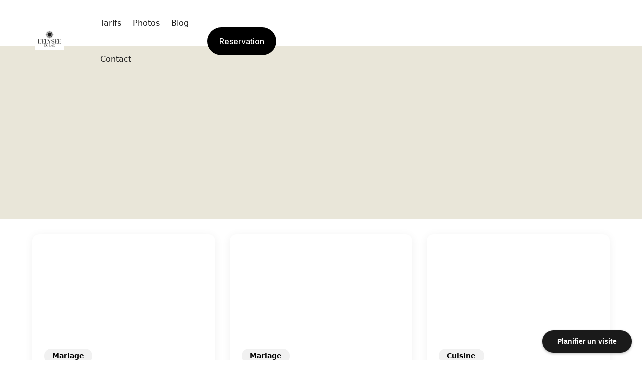

--- FILE ---
content_type: text/html; charset=utf-8
request_url: https://www.elysee-du-lac.com/blog-category/evenement
body_size: 8538
content:
<!DOCTYPE html><!-- Last Published: Sun Aug 17 2025 21:26:36 GMT+0000 (Coordinated Universal Time) --><html data-wf-domain="www.elysee-du-lac.com" data-wf-page="655aa2e02e4725cfe65654fe" data-wf-site="655aa2e02e4725cfe6565425" lang="fr" data-wf-collection="655aa2e02e4725cfe65654a6" data-wf-item-slug="evenement"><head><meta charset="utf-8"/><title>Evenement | L&#x27;elysse du lac | salle de fete à tunis</title><meta content="evenement" name="description"/><meta content="Evenement | L&#x27;elysse du lac | salle de fete à tunis" property="og:title"/><meta content="evenement" property="og:description"/><meta content="Evenement | L&#x27;elysse du lac | salle de fete à tunis" property="twitter:title"/><meta content="evenement" property="twitter:description"/><meta property="og:type" content="website"/><meta content="summary_large_image" name="twitter:card"/><meta content="width=device-width, initial-scale=1" name="viewport"/><link href="https://cdn.prod.website-files.com/655aa2e02e4725cfe6565425/css/lelysee-du-lac.webflow.shared.4c72b9818.min.css" rel="stylesheet" type="text/css"/><link href="https://fonts.googleapis.com" rel="preconnect"/><link href="https://fonts.gstatic.com" rel="preconnect" crossorigin="anonymous"/><script src="https://ajax.googleapis.com/ajax/libs/webfont/1.6.26/webfont.js" type="text/javascript"></script><script type="text/javascript">WebFont.load({  google: {    families: ["Great Vibes:400","Lato:100,100italic,300,300italic,400,400italic,700,700italic,900,900italic","Inter:100,200,300,regular,500,600,700,800,900","Playfair Display:regular,500,600,700,800,900"]  }});</script><script type="text/javascript">!function(o,c){var n=c.documentElement,t=" w-mod-";n.className+=t+"js",("ontouchstart"in o||o.DocumentTouch&&c instanceof DocumentTouch)&&(n.className+=t+"touch")}(window,document);</script><link href="https://cdn.prod.website-files.com/655aa2e02e4725cfe6565425/655aa2e02e4725cfe65654c0_Frame%201410120978.png" rel="shortcut icon" type="image/x-icon"/><link href="https://cdn.prod.website-files.com/655aa2e02e4725cfe6565425/655aa2e02e4725cfe65654c1_Frame%201410120979.png" rel="apple-touch-icon"/><script async="" src="https://www.googletagmanager.com/gtag/js?id=G-T36MP6971P"></script><script type="text/javascript">window.dataLayer = window.dataLayer || [];function gtag(){dataLayer.push(arguments);}gtag('set', 'developer_id.dZGVlNj', true);gtag('js', new Date());gtag('config', 'G-T36MP6971P');</script><!-- Google Tag Manager -->
<script>(function(w,d,s,l,i){w[l]=w[l]||[];w[l].push({'gtm.start':
new Date().getTime(),event:'gtm.js'});var f=d.getElementsByTagName(s)[0],
j=d.createElement(s),dl=l!='dataLayer'?'&l='+l:'';j.async=true;j.src=
'https://www.googletagmanager.com/gtm.js?id='+i+dl;f.parentNode.insertBefore(j,f);
})(window,document,'script','dataLayer','GTM-PS3MTCZ6');</script>
<!-- End Google Tag Manager -->

<!-- Hotjar Tracking Code for Elysee-du-lac.com -->
<script>
    (function(h,o,t,j,a,r){
        h.hj=h.hj||function(){(h.hj.q=h.hj.q||[]).push(arguments)};
        h._hjSettings={hjid:3744526,hjsv:6};
        a=o.getElementsByTagName('head')[0];
        r=o.createElement('script');r.async=1;
        r.src=t+h._hjSettings.hjid+j+h._hjSettings.hjsv;
        a.appendChild(r);
    })(window,document,'https://static.hotjar.com/c/hotjar-','.js?sv=');
</script>

<!-- Google tag (gtag.js) -->
<script async src="https://www.googletagmanager.com/gtag/js?id=G-T36MP6971P"></script>
<script>
  window.dataLayer = window.dataLayer || [];
  function gtag(){dataLayer.push(arguments);}
  gtag('js', new Date());

  gtag('config', 'G-T36MP6971P');
</script><script type="text/javascript">window.__WEBFLOW_CURRENCY_SETTINGS = {"currencyCode":"EUR","symbol":"€","decimal":".","fractionDigits":2,"group":",","template":"{{wf {\"path\":\"symbol\",\"type\":\"PlainText\"} }} {{wf {\"path\":\"amount\",\"type\":\"CommercePrice\"} }} {{wf {\"path\":\"currencyCode\",\"type\":\"PlainText\"} }}","hideDecimalForWholeNumbers":false};</script></head><body class="body-4"><div class="navigation-main"><nav class="navigation-wrap"><div data-collapse="medium" data-animation="default" data-duration="400" data-easing="ease" data-easing2="ease" role="banner" class="navigation w-nav"><div class="navigation-container"><div class="navigation-left"><a href="/" class="brand w-nav-brand"><img src="https://cdn.prod.website-files.com/655aa2e02e4725cfe6565425/655aa3171f4650d9c52f1ccb_Logo.jpg" sizes="(max-width: 542px) 98vw, 532px" srcset="https://cdn.prod.website-files.com/655aa2e02e4725cfe6565425/655aa3171f4650d9c52f1ccb_Logo-p-500.jpg 500w, https://cdn.prod.website-files.com/655aa2e02e4725cfe6565425/655aa3171f4650d9c52f1ccb_Logo.jpg 532w" alt="" class="logo"/></a></div><nav role="navigation" class="nav-menu w-nav-menu"><a href="/tarifs" class="navbar-link w-nav-link">Tarifs</a><a href="/company/photo" class="navbar-link w-nav-link">Photos</a><a href="/blog" class="navbar-link w-nav-link">Blog</a><a href="/contact" class="navbar-link w-nav-link">Contact</a></nav><div class="navigation-right"><a href="/contact" class="button w-button">Reservation</a></div></div></div><div data-collapse="medium" data-animation="default" data-duration="400" data-easing="ease-out" data-easing2="ease-out" role="banner" class="navigation-mob w-nav"><div class="navigation-container-mob"><a href="/" class="brand w-nav-brand"><img src="https://cdn.prod.website-files.com/655aa2e02e4725cfe6565425/655aa3171f4650d9c52f1ccb_Logo.jpg" sizes="(max-width: 542px) 98vw, 532px" srcset="https://cdn.prod.website-files.com/655aa2e02e4725cfe6565425/655aa3171f4650d9c52f1ccb_Logo-p-500.jpg 500w, https://cdn.prod.website-files.com/655aa2e02e4725cfe6565425/655aa3171f4650d9c52f1ccb_Logo.jpg 532w" alt="" class="logo"/></a><div class="nav-mobile-button-wrap"><div class="menu-mob w-nav-button"><div class="w-icon-nav-menu"></div></div></div><nav role="navigation" class="nav-menu w-nav-menu"><div class="nav-menu-inner"><a href="/tarifs" class="navbar-link w-nav-link">Tarifs</a><a href="/company/services" class="navbar-link w-nav-link">Services</a><a href="/company/photo" class="navbar-link w-nav-link">Portfolio</a><a href="/blog" class="navbar-link w-nav-link">Blog</a><a href="/contact" class="navbar-link w-nav-link">Contact</a><a href="/contact" class="button is-icon background-color-black w-inline-block"><div>Reserver</div><div class="icon white w-embed"><svg width="420" height="420" viewBox="0 0 24 24" fill="none" xmlns="http://www.w3.org/2000/svg">
<path d="M16.172 10.9999L10.808 5.63592L12.222 4.22192L20 11.9999L12.222 19.7779L10.808 18.3639L16.172 12.9999H4V10.9999H16.172Z" fill="currentColor"/>
</svg>
</div></a></div></nav></div></div></nav></div><header class="section-header"><div class="padding-global"><div class="container-large"><div class="padding-section-medium"><div class="hero-main"><div data-w-id="3d08be8b-757c-796d-0d84-bb6b7e2ec350" style="opacity:0" class="w-layout-grid head-tight"><div class="info-content"><div class="margin-bottom margin-small"><h1 class="heading-style-h1">Blog - Cuisine</h1></div><div class="margin-bottom margin-small"><p class="text-size-medium">Cuisine lors des mariages</p></div></div></div></div></div></div></div></header><header id="blog-header" class="section-blog23"><div class="padding-global"><div class="container-large"><div class="padding-section-medium"><div class="blog-list-wrapper"><div class="w-dyn-list"><div role="list" class="collection-list w-dyn-items"><div role="listitem" class="w-dyn-item"><div class="blog-item"><a href="/blog/10-questions-que-tous-les-futurs-maries-se-posent" class="blog-item-link w-inline-block"><div style="border-color:#53389e" class="blog-image-wrapper"><img src="https://cdn.prod.website-files.com/655aa2e02e4725cfe6565496/683b7c1c78bfb9219477537e_3373497-thumbnail-resized-BLOG_PAGE_THUMBNAIL.jpg" loading="lazy" alt="" sizes="(max-width: 479px) 90vw, (max-width: 767px) 43vw, (max-width: 991px) 44vw, 28vw" srcset="https://cdn.prod.website-files.com/655aa2e02e4725cfe6565496/683b7c1c78bfb9219477537e_3373497-thumbnail-resized-BLOG_PAGE_THUMBNAIL-p-500.jpg 500w, https://cdn.prod.website-files.com/655aa2e02e4725cfe6565496/683b7c1c78bfb9219477537e_3373497-thumbnail-resized-BLOG_PAGE_THUMBNAIL.jpg 800w" class="blog-image"/></div><div class="blog-item-content"><div class="blog-item-content-top"><div class="blog-category-wrapper padding-xxsmall"><div class="text-size-small-2 text-weight-semibold">Mariage</div></div><div class="blog23-title-wrapper"><h3 class="heading-style-h5-2">💍 10 questions que tous les futurs mariés se posent </h3></div><div class="text-size-regular-2 w-dyn-bind-empty"></div></div><div class="blog-author-wrapper"><div class="blog23-author-image-wrapper"><img loading="lazy" alt="" src="https://cdn.prod.website-files.com/655aa2e02e4725cfe6565496/655aa2e02e4725cfe656549e_author3.png" class="blog23-author-image"/></div><div class="blog23-author-text"><div class="text-size-small-2 text-weight-semibold">Carla Rosa</div><div class="blog23-date-wrapper"><div class="text-size-small-2">May 31, 2025</div><div class="reading_time"><div class="blog23-text-divider">•</div><div class="text-size-small-2 w-dyn-bind-empty"></div><div class="reading-time">min read</div></div></div></div></div></div></a></div></div><div role="listitem" class="w-dyn-item"><div class="blog-item"><a href="/blog/invitation-mariage-tunisie-modele" class="blog-item-link w-inline-block"><div style="border-color:#f5eb0a" class="blog-image-wrapper"><img src="https://cdn.prod.website-files.com/655aa2e02e4725cfe6565496/65aea7f9c1f9b3437d8516b5_invitation-mariage-vecteur-illustration-calligraphie-arabe_724044-1069.webp" loading="lazy" alt="" sizes="(max-width: 479px) 90vw, (max-width: 767px) 43vw, (max-width: 991px) 44vw, 28vw" srcset="https://cdn.prod.website-files.com/655aa2e02e4725cfe6565496/65aea7f9c1f9b3437d8516b5_invitation-mariage-vecteur-illustration-calligraphie-arabe_724044-1069-p-500.webp 500w, https://cdn.prod.website-files.com/655aa2e02e4725cfe6565496/65aea7f9c1f9b3437d8516b5_invitation-mariage-vecteur-illustration-calligraphie-arabe_724044-1069.webp 626w" class="blog-image"/></div><div class="blog-item-content"><div class="blog-item-content-top"><div class="blog-category-wrapper padding-xxsmall"><div class="text-size-small-2 text-weight-semibold">Mariage</div></div><div class="blog23-title-wrapper"><h3 class="heading-style-h5-2">Invitation mariage tunisie - Modele</h3></div><div class="text-size-regular-2 w-dyn-bind-empty"></div></div><div class="blog-author-wrapper"><div class="blog23-author-image-wrapper"><img loading="lazy" alt="" src="https://cdn.prod.website-files.com/655aa2e02e4725cfe6565496/655aa2e02e4725cfe656549d_author1.png" class="blog23-author-image"/></div><div class="blog23-author-text"><div class="text-size-small-2 text-weight-semibold">Anna Oneal</div><div class="blog23-date-wrapper"><div class="text-size-small-2">January 22, 2024</div><div class="reading_time"><div class="blog23-text-divider">•</div><div class="text-size-small-2 w-dyn-bind-empty"></div><div class="reading-time">min read</div></div></div></div></div></div></a></div></div><div role="listitem" class="w-dyn-item"><div class="blog-item"><a href="/blog/menus-de-mariage-tunisienne" class="blog-item-link w-inline-block"><div style="border-color:#f5eb0a" class="blog-image-wrapper"><img src="https://cdn.prod.website-files.com/655aa2e02e4725cfe6565496/6562755e659f63a5aa7b9226_6560f3a5905125331fe7d1b4_gargoury-2612.webp" loading="lazy" alt="" class="blog-image"/></div><div class="blog-item-content"><div class="blog-item-content-top"><div class="blog-category-wrapper padding-xxsmall"><div class="text-size-small-2 text-weight-semibold">Cuisine</div></div><div class="blog23-title-wrapper"><h3 class="heading-style-h5-2">Des Menus de Mariage Inspirés par la Richesse de la Cuisine Tunisienne</h3></div><div class="text-size-regular-2 w-dyn-bind-empty"></div></div><div class="blog-author-wrapper"><div class="blog23-author-image-wrapper"><img loading="lazy" alt="" src="https://cdn.prod.website-files.com/655aa2e02e4725cfe6565496/655aa2e02e4725cfe656549e_author3.png" class="blog23-author-image"/></div><div class="blog23-author-text"><div class="text-size-small-2 text-weight-semibold">Carla Rosa</div><div class="blog23-date-wrapper"><div class="text-size-small-2">November 24, 2023</div><div class="reading_time"><div class="blog23-text-divider">•</div><div class="text-size-small-2 w-dyn-bind-empty"></div><div class="reading-time">min read</div></div></div></div></div></div></a></div></div><div role="listitem" class="w-dyn-item"><div class="blog-item"><a href="/blog/comment-faire-sa-demande-en-mariage" class="blog-item-link w-inline-block"><div style="border-color:#132326" class="blog-image-wrapper"><img src="https://cdn.prod.website-files.com/655aa2e02e4725cfe6565496/6560d9b3c4a79c35b4047923_j00a5655_3_290748-169003617377151.webp" loading="lazy" alt="" sizes="(max-width: 479px) 90vw, (max-width: 767px) 43vw, (max-width: 991px) 44vw, 28vw" srcset="https://cdn.prod.website-files.com/655aa2e02e4725cfe6565496/6560d9b3c4a79c35b4047923_j00a5655_3_290748-169003617377151-p-500.webp 500w, https://cdn.prod.website-files.com/655aa2e02e4725cfe6565496/6560d9b3c4a79c35b4047923_j00a5655_3_290748-169003617377151-p-800.webp 800w, https://cdn.prod.website-files.com/655aa2e02e4725cfe6565496/6560d9b3c4a79c35b4047923_j00a5655_3_290748-169003617377151-p-1080.webp 1080w, https://cdn.prod.website-files.com/655aa2e02e4725cfe6565496/6560d9b3c4a79c35b4047923_j00a5655_3_290748-169003617377151.webp 1280w" class="blog-image"/></div><div class="blog-item-content"><div class="blog-item-content-top"><div class="blog-category-wrapper padding-xxsmall"><div class="text-size-small-2 text-weight-semibold">Mariage</div></div><div class="blog23-title-wrapper"><h3 class="heading-style-h5-2">Comment faire sa demande en mariage ?</h3></div><div class="text-size-regular-2 w-dyn-bind-empty"></div></div><div class="blog-author-wrapper"><div class="blog23-author-image-wrapper"><img loading="lazy" alt="" src="https://cdn.prod.website-files.com/655aa2e02e4725cfe6565496/655aa2e02e4725cfe656549e_author3.png" class="blog23-author-image"/></div><div class="blog23-author-text"><div class="text-size-small-2 text-weight-semibold">Carla Rosa</div><div class="blog23-date-wrapper"><div class="text-size-small-2">November 24, 2023</div><div class="reading_time"><div class="blog23-text-divider">•</div><div class="text-size-small-2 w-dyn-bind-empty"></div><div class="reading-time">min read</div></div></div></div></div></div></a></div></div><div role="listitem" class="w-dyn-item"><div class="blog-item"><a href="/blog/mariage-de-prestige-au-lac-2-tunis" class="blog-item-link w-inline-block"><div style="border-color:#132326" class="blog-image-wrapper"><img src="https://cdn.prod.website-files.com/655aa2e02e4725cfe6565496/6562755f9f3cfc8f0a7f2392_6560d4df65c1499eab3af0f4_mariage-luxe-espace-prive-rep-dominicaine.webp" loading="lazy" alt="" class="blog-image"/></div><div class="blog-item-content"><div class="blog-item-content-top"><div class="blog-category-wrapper padding-xxsmall"><div class="text-size-small-2 text-weight-semibold">Mariage</div></div><div class="blog23-title-wrapper"><h3 class="heading-style-h5-2">Mariage de Prestige au Lac 2, Tunis : Une Célébration d&#x27;Élégance et de Luxe Méditerranéen</h3></div><div class="text-size-regular-2 w-dyn-bind-empty"></div></div><div class="blog-author-wrapper"><div class="blog23-author-image-wrapper"><img loading="lazy" alt="" src="https://cdn.prod.website-files.com/655aa2e02e4725cfe6565496/655aa2e02e4725cfe656549b_author4.png" class="blog23-author-image"/></div><div class="blog23-author-text"><div class="text-size-small-2 text-weight-semibold">Jim Hendricks</div><div class="blog23-date-wrapper"><div class="text-size-small-2">November 24, 2023</div><div class="reading_time"><div class="blog23-text-divider">•</div><div class="text-size-small-2 w-dyn-bind-empty"></div><div class="reading-time">min read</div></div></div></div></div></div></a></div></div><div role="listitem" class="w-dyn-item"><div class="blog-item"><a href="/blog/16-ans-de-mariage-celebration" class="blog-item-link w-inline-block"><div style="border-color:#132326" class="blog-image-wrapper"><img src="https://cdn.prod.website-files.com/655aa2e02e4725cfe6565496/656275606b5eb360c552ca9a_6560cc7f1c95b74eceb10958_71qOZgQTAYL._AC_UF1000%25252C1000_QL80_.webp" loading="lazy" alt="" class="blog-image"/></div><div class="blog-item-content"><div class="blog-item-content-top"><div class="blog-category-wrapper padding-xxsmall"><div class="text-size-small-2 text-weight-semibold">Annee-mariage</div></div><div class="blog23-title-wrapper"><h3 class="heading-style-h5-2">16 ans de mariage : Célébration de la Durabilité et de l&#x27;Amour</h3></div><div class="text-size-regular-2 w-dyn-bind-empty"></div></div><div class="blog-author-wrapper"><div class="blog23-author-image-wrapper"><img loading="lazy" alt="" src="https://cdn.prod.website-files.com/655aa2e02e4725cfe6565496/655aa2e02e4725cfe656549d_author1.png" class="blog23-author-image"/></div><div class="blog23-author-text"><div class="text-size-small-2 text-weight-semibold">Anna Oneal</div><div class="blog23-date-wrapper"><div class="text-size-small-2">November 24, 2023</div><div class="reading_time"><div class="blog23-text-divider">•</div><div class="text-size-small-2 w-dyn-bind-empty"></div><div class="reading-time">min read</div></div></div></div></div></div></a></div></div><div role="listitem" class="w-dyn-item"><div class="blog-item"><a href="/blog/la-musique-dans-les-mariages-tunisiens-traditions-et-modernite" class="blog-item-link w-inline-block"><div style="border-color:#ae71ff" class="blog-image-wrapper"><img src="https://cdn.prod.website-files.com/655aa2e02e4725cfe6565496/655e96d44f00bc498cc51228_troupeayachi_1478002112.jpg" loading="lazy" alt="" sizes="(max-width: 479px) 90vw, (max-width: 767px) 43vw, (max-width: 991px) 44vw, 28vw" srcset="https://cdn.prod.website-files.com/655aa2e02e4725cfe6565496/655e96d44f00bc498cc51228_troupeayachi_1478002112-p-500.jpg 500w, https://cdn.prod.website-files.com/655aa2e02e4725cfe6565496/655e96d44f00bc498cc51228_troupeayachi_1478002112-p-800.jpg 800w, https://cdn.prod.website-files.com/655aa2e02e4725cfe6565496/655e96d44f00bc498cc51228_troupeayachi_1478002112-p-1080.jpg 1080w, https://cdn.prod.website-files.com/655aa2e02e4725cfe6565496/655e96d44f00bc498cc51228_troupeayachi_1478002112.jpg 1440w" class="blog-image"/></div><div class="blog-item-content"><div class="blog-item-content-top"><div class="blog-category-wrapper padding-xxsmall"><div class="text-size-small-2 text-weight-semibold">Mariage</div></div><div class="blog23-title-wrapper"><h3 class="heading-style-h5-2">La musique dans les mariages tunisiens : traditions et modernité</h3></div><div class="text-size-regular-2">Présentation de la musique et des mariages tunisiensLes mariages tunisiens sont une célébration riche en couleurs, en saveurs et en musique. En effet, la musique est au cœur de ces événements, accompagnant chaque étape de la cérémonie et animant les festivités.</div></div><div class="blog-author-wrapper"><div class="blog23-author-image-wrapper"><img loading="lazy" alt="" src="https://cdn.prod.website-files.com/655aa2e02e4725cfe6565496/655aa2e02e4725cfe656549e_author3.png" class="blog23-author-image"/></div><div class="blog23-author-text"><div class="text-size-small-2 text-weight-semibold">Carla Rosa</div><div class="blog23-date-wrapper"><div class="text-size-small-2">November 23, 2023</div><div class="reading_time"><div class="blog23-text-divider">•</div><div class="text-size-small-2 w-dyn-bind-empty"></div><div class="reading-time">min read</div></div></div></div></div></div></a></div></div><div role="listitem" class="w-dyn-item"><div class="blog-item"><a href="/blog/noce-mariage-tunisien" class="blog-item-link w-inline-block"><div style="border-color:#ae71ff" class="blog-image-wrapper"><img src="https://cdn.prod.website-files.com/655aa2e02e4725cfe6565496/655e8cada2bf59036e6b111f_mariage-tunisien.jpg" loading="lazy" alt="" sizes="(max-width: 479px) 90vw, (max-width: 767px) 43vw, (max-width: 991px) 44vw, 28vw" srcset="https://cdn.prod.website-files.com/655aa2e02e4725cfe6565496/655e8cada2bf59036e6b111f_mariage-tunisien-p-500.jpg 500w, https://cdn.prod.website-files.com/655aa2e02e4725cfe6565496/655e8cada2bf59036e6b111f_mariage-tunisien.jpg 600w" class="blog-image"/></div><div class="blog-item-content"><div class="blog-item-content-top"><div class="blog-category-wrapper padding-xxsmall"><div class="text-size-small-2 text-weight-semibold">Mariage</div></div><div class="blog23-title-wrapper"><h3 class="heading-style-h5-2">Les Traditions des Noces de Mariage Tunisien</h3></div><div class="text-size-regular-2">L&#x27;article traite des noces de mariage en Tunisie, mettant en lumière la riche combinaison de traditions et de modernité qui caractérise ces célébrations. Il commence par décrire les préparatifs précédant le mariage, y compris les rituels de la veille du mariage et la cérémonie du henné, qui symbolise la beauté et la protection. Le jour du mariage lui-même est marqué par des tenues traditionnelles somptueuses, une cérémonie mêlant anciens rituels et célébrations modernes, et est animé par de la musique et des danses traditionnelles. L&#x27;article souligne également l&#x27;importance de la cuisine tunisienne dans les mariages, avec un éventail de plats typiques et de desserts. Il aborde le rôle crucial de la famille et des invités, dont les interactions et les échanges de cadeaux symbolisent l&#x27;union et le respect mutuel. Enfin, l&#x27;article conclut en évoquant l&#x27;équilibre entre tradition et modernité dans les mariages tunisiens, illustrant la richesse et la diversité de la société tunisienne. Des FAQ à la fin de l&#x27;article répondent à des questions courantes sur les traditions de mariage en Tunisie.</div></div><div class="blog-author-wrapper"><div class="blog23-author-image-wrapper"><img loading="lazy" alt="" src="https://cdn.prod.website-files.com/655aa2e02e4725cfe6565496/655aa2e02e4725cfe656549d_author1.png" class="blog23-author-image"/></div><div class="blog23-author-text"><div class="text-size-small-2 text-weight-semibold">Anna Oneal</div><div class="blog23-date-wrapper"><div class="text-size-small-2">March 28, 2023</div><div class="reading_time"><div class="blog23-text-divider">•</div><div class="text-size-small-2">3</div><div class="reading-time">min read</div></div></div></div></div></div></a></div></div></div><div role="navigation" aria-label="List" class="w-pagination-wrapper"></div></div></div></div></div></div></header><div class="footer-component"><div class="padding-global"><div class="container-large"><div class="padding-vertical padding-xxlarge"><div class="padding-bottom padding-xxlarge"><div class="w-layout-grid footer-top-wrapper"><div class="footer-left-wrapper text-color-white"><div class="margin-bottom margin-medium"><a href="#" class="footer3-logo-link w-nav-brand"><img src="https://cdn.prod.website-files.com/655aa2e02e4725cfe6565425/655aa3171f4650d9c52f1ccb_Logo.jpg" loading="lazy" sizes="(max-width: 479px) 93vw, 136px" width="136" alt="" srcset="https://cdn.prod.website-files.com/655aa2e02e4725cfe6565425/655aa3171f4650d9c52f1ccb_Logo-p-500.jpg 500w, https://cdn.prod.website-files.com/655aa2e02e4725cfe6565425/655aa3171f4650d9c52f1ccb_Logo.jpg 532w" class="image"/></a></div><div class="margin-bottom margin-medium"><div class="footer3-details-wrapper"><div class="text-size-small-2"><span class="text-weight-semibold">Adresse: <br/></span>Passage de chappala les berge du lac, 1053, Tunisie<br/>‍<br/><span class="text-weight-semibold">Contact:<br/></span><a href="#" class="link-2">+216 95 166 368<br/></a></div></div></div><div class="w-layout-grid footer-social-list"><a href="#" class="footer-social-link w-inline-block"><div class="social-icon w-embed"><svg width="100%" height="100%" viewBox="0 0 24 24" fill="none" xmlns="http://www.w3.org/2000/svg">
<path d="M16.5 6H13.5C12.9477 6 12.5 6.44772 12.5 7V10H16.5C16.6137 9.99748 16.7216 10.0504 16.7892 10.1419C16.8568 10.2334 16.8758 10.352 16.84 10.46L16.1 12.66C16.0318 12.8619 15.8431 12.9984 15.63 13H12.5V20.5C12.5 20.7761 12.2761 21 12 21H9.5C9.22386 21 9 20.7761 9 20.5V13H7.5C7.22386 13 7 12.7761 7 12.5V10.5C7 10.2239 7.22386 10 7.5 10H9V7C9 4.79086 10.7909 3 13 3H16.5C16.7761 3 17 3.22386 17 3.5V5.5C17 5.77614 16.7761 6 16.5 6Z" fill="CurrentColor"/>
</svg></div></a><a href="#" class="footer-social-link w-inline-block"><div class="social-icon w-embed"><svg width="100%" height="100%" viewBox="0 0 24 24" fill="none" xmlns="http://www.w3.org/2000/svg">
<path fill-rule="evenodd" clip-rule="evenodd" d="M16 3H8C5.23858 3 3 5.23858 3 8V16C3 18.7614 5.23858 21 8 21H16C18.7614 21 21 18.7614 21 16V8C21 5.23858 18.7614 3 16 3ZM19.25 16C19.2445 17.7926 17.7926 19.2445 16 19.25H8C6.20735 19.2445 4.75549 17.7926 4.75 16V8C4.75549 6.20735 6.20735 4.75549 8 4.75H16C17.7926 4.75549 19.2445 6.20735 19.25 8V16ZM16.75 8.25C17.3023 8.25 17.75 7.80228 17.75 7.25C17.75 6.69772 17.3023 6.25 16.75 6.25C16.1977 6.25 15.75 6.69772 15.75 7.25C15.75 7.80228 16.1977 8.25 16.75 8.25ZM12 7.5C9.51472 7.5 7.5 9.51472 7.5 12C7.5 14.4853 9.51472 16.5 12 16.5C14.4853 16.5 16.5 14.4853 16.5 12C16.5027 10.8057 16.0294 9.65957 15.1849 8.81508C14.3404 7.97059 13.1943 7.49734 12 7.5ZM9.25 12C9.25 13.5188 10.4812 14.75 12 14.75C13.5188 14.75 14.75 13.5188 14.75 12C14.75 10.4812 13.5188 9.25 12 9.25C10.4812 9.25 9.25 10.4812 9.25 12Z" fill="CurrentColor"/>
</svg></div></a><a href="#" class="footer-social-link w-inline-block"><div class="social-icon w-embed"><svg width="100%" height="100%" viewBox="0 0 24 24" fill="none" xmlns="http://www.w3.org/2000/svg">
<path d="M20.9728 6.7174C20.5084 7.33692 19.947 7.87733 19.3103 8.31776C19.3103 8.47959 19.3103 8.64142 19.3103 8.81225C19.3154 11.7511 18.1415 14.5691 16.0518 16.6345C13.962 18.6999 11.1312 19.8399 8.19405 19.7989C6.49599 19.8046 4.81967 19.4169 3.29642 18.6661C3.21428 18.6302 3.16131 18.549 3.16162 18.4593V18.3604C3.16162 18.2313 3.26623 18.1267 3.39527 18.1267C5.06442 18.0716 6.67402 17.4929 7.99634 16.4724C6.48553 16.4419 5.12619 15.5469 4.5006 14.1707C4.46901 14.0956 4.47884 14.0093 4.52657 13.9432C4.57429 13.8771 4.653 13.8407 4.73425 13.8471C5.19342 13.8932 5.65718 13.8505 6.1002 13.7212C4.43239 13.375 3.17921 11.9904 2.99986 10.2957C2.99349 10.2144 3.02992 10.1357 3.096 10.0879C3.16207 10.0402 3.24824 10.0303 3.32338 10.062C3.77094 10.2595 4.25409 10.3635 4.74324 10.3676C3.28184 9.40846 2.65061 7.58405 3.20655 5.92622C3.26394 5.76513 3.40181 5.64612 3.5695 5.61294C3.73718 5.57975 3.90996 5.63728 4.02432 5.76439C5.99639 7.86325 8.70604 9.11396 11.5819 9.25279C11.5083 8.95885 11.4721 8.65676 11.4741 8.35372C11.501 6.76472 12.4842 5.34921 13.9634 4.76987C15.4425 4.19054 17.1249 4.56203 18.223 5.71044C18.9714 5.56785 19.695 5.31645 20.3707 4.96421C20.4202 4.93331 20.483 4.93331 20.5325 4.96421C20.5634 5.01373 20.5634 5.07652 20.5325 5.12604C20.2052 5.87552 19.6523 6.50412 18.9509 6.92419C19.5651 6.85296 20.1685 6.70807 20.7482 6.49264C20.797 6.45942 20.8611 6.45942 20.9099 6.49264C20.9508 6.51134 20.9814 6.54711 20.9935 6.59042C21.0056 6.63373 20.998 6.68018 20.9728 6.7174Z" fill="CurrentColor"/>
</svg></div></a><a href="#" class="footer-social-link w-inline-block"><div class="social-icon w-embed"><svg width="24" height="24" viewBox="0 0 24 24" fill="none" xmlns="http://www.w3.org/2000/svg">
<path fill-rule="evenodd" clip-rule="evenodd" d="M5 3H19C20.1046 3 21 3.89543 21 5V19C21 20.1046 20.1046 21 19 21H5C3.89543 21 3 20.1046 3 19V5C3 3.89543 3.89543 3 5 3ZM8 18C8.27614 18 8.5 17.7761 8.5 17.5V10.5C8.5 10.2239 8.27614 10 8 10H6.5C6.22386 10 6 10.2239 6 10.5V17.5C6 17.7761 6.22386 18 6.5 18H8ZM7.25 9C6.42157 9 5.75 8.32843 5.75 7.5C5.75 6.67157 6.42157 6 7.25 6C8.07843 6 8.75 6.67157 8.75 7.5C8.75 8.32843 8.07843 9 7.25 9ZM17.5 18C17.7761 18 18 17.7761 18 17.5V12.9C18.0325 11.3108 16.8576 9.95452 15.28 9.76C14.177 9.65925 13.1083 10.1744 12.5 11.1V10.5C12.5 10.2239 12.2761 10 12 10H10.5C10.2239 10 10 10.2239 10 10.5V17.5C10 17.7761 10.2239 18 10.5 18H12C12.2761 18 12.5 17.7761 12.5 17.5V13.75C12.5 12.9216 13.1716 12.25 14 12.25C14.8284 12.25 15.5 12.9216 15.5 13.75V17.5C15.5 17.7761 15.7239 18 16 18H17.5Z" fill="CurrentColor"/>
</svg></div></a><a href="#" class="footer-social-link w-inline-block"><div class="social-icon w-embed"><svg width="100%" height="100%" viewBox="0 0 24 24" fill="none" xmlns="http://www.w3.org/2000/svg">
<path fill-rule="evenodd" clip-rule="evenodd" d="M18.5399 4.33992L19.9999 4.48992C21.7284 4.68529 23.0264 6.16064 22.9999 7.89992V16.0999C23.0264 17.8392 21.7284 19.3146 19.9999 19.5099L18.5999 19.6599C14.2315 20.1099 9.82835 20.1099 5.45991 19.6599L3.99991 19.5099C2.27143 19.3146 0.973464 17.8392 0.999909 16.0999V7.89992C0.973464 6.16064 2.27143 4.68529 3.99991 4.48992L5.39991 4.33992C9.76835 3.88995 14.1715 3.88995 18.5399 4.33992ZM11.1099 15.2199L14.9999 12.6199H15.0599C15.2695 12.4833 15.3959 12.2501 15.3959 11.9999C15.3959 11.7497 15.2695 11.5165 15.0599 11.3799L11.1699 8.77992C10.9402 8.62469 10.6437 8.60879 10.3987 8.73859C10.1538 8.86839 10.0004 9.12271 9.99991 9.39992V14.5999C10.0128 14.858 10.1576 15.0913 10.3832 15.2173C10.6088 15.3433 10.8834 15.3443 11.1099 15.2199Z" fill="currentColor"/>
</svg></div></a></div></div><div class="w-layout-grid footer-menu-wrapper text-color-white"><div class="footer-link-list"><a href="/company/photo" class="footer-link">Photos</a><a href="/tarifs" class="footer-link">Tarifs</a><a href="/contact" class="footer-link">Contact</a></div></div></div></div><div class="line-divider"></div><div class="padding-top padding-medium text-color-white"><div class="footer-bottom-wrapper"><div>Site réalisé par <a href="https://www.floov.io/" target="_blank">Floov</a></div><div class="w-layout-grid footer3-legal-list"><a href="/legal/privacy-policy" class="footer-legal-link">Privacy Policy</a><a href="/legal/terms-of-service" class="footer-legal-link">Terms of Service</a><a href="/legal/cookies-settings" class="footer-legal-link">Cookies Settings</a></div></div></div></div></div></div></div><script src="https://d3e54v103j8qbb.cloudfront.net/js/jquery-3.5.1.min.dc5e7f18c8.js?site=655aa2e02e4725cfe6565425" type="text/javascript" integrity="sha256-9/aliU8dGd2tb6OSsuzixeV4y/faTqgFtohetphbbj0=" crossorigin="anonymous"></script><script src="https://cdn.prod.website-files.com/655aa2e02e4725cfe6565425/js/webflow.schunk.1a807f015b216e46.js" type="text/javascript"></script><script src="https://cdn.prod.website-files.com/655aa2e02e4725cfe6565425/js/webflow.schunk.9ec535d01e33e426.js" type="text/javascript"></script><script src="https://cdn.prod.website-files.com/655aa2e02e4725cfe6565425/js/webflow.8c37fd2c.f67dd387e934276e.js" type="text/javascript"></script><!-- Google Tag Manager (noscript) -->
<noscript><iframe src="https://www.googletagmanager.com/ns.html?id=GTM-PS3MTCZ6"
height="0" width="0" style="display:none;visibility:hidden"></iframe></noscript>
<!-- End Google Tag Manager (noscript) -->


<!-- Début de widget de badge Calendly -->
<link href="https://assets.calendly.com/assets/external/widget.css" rel="stylesheet">
<script src="https://assets.calendly.com/assets/external/widget.js" type="text/javascript" async></script>
<script type="text/javascript">window.onload = function() { Calendly.initBadgeWidget({ url: 'https://calendly.com/elysee-du-lac-info/30min', text: 'Planifier un visite', color: '#1a1a1a', textColor: '#ffffff', branding: undefined }); }</script>
<!-- Fin de widget de badge Calendly -->

<script async src="https://user.callnowbutton.com/domain_29cc4f59_2f20_479a_8cfd_42fed65f1860.js"></script><script src="https://cdn.prod.website-files.com/655aa2e02e4725cfe6565425%2F6470f5217e03b0faa8a404de%2F655cd162df8b40463a39c7c7%2Fhs_trackcode_143675173-1.0.6.js" type="text/javascript"></script><script src="https://hubspotonwebflow.com/assets/js/form-124.js" type="text/javascript" integrity="sha384-bjyNIOqAKScdeQ3THsDZLGagNN56B4X2Auu9YZIGu+tA/PlggMk4jbWruG/P6zYj" crossorigin="anonymous"></script></body></html>

--- FILE ---
content_type: text/css
request_url: https://cdn.prod.website-files.com/655aa2e02e4725cfe6565425/css/lelysee-du-lac.webflow.shared.4c72b9818.min.css
body_size: 25073
content:
html{-webkit-text-size-adjust:100%;-ms-text-size-adjust:100%;font-family:sans-serif}body{margin:0}article,aside,details,figcaption,figure,footer,header,hgroup,main,menu,nav,section,summary{display:block}audio,canvas,progress,video{vertical-align:baseline;display:inline-block}audio:not([controls]){height:0;display:none}[hidden],template{display:none}a{background-color:#0000}a:active,a:hover{outline:0}abbr[title]{border-bottom:1px dotted}b,strong{font-weight:700}dfn{font-style:italic}h1{margin:.67em 0;font-size:2em}mark{color:#000;background:#ff0}small{font-size:80%}sub,sup{vertical-align:baseline;font-size:75%;line-height:0;position:relative}sup{top:-.5em}sub{bottom:-.25em}img{border:0}svg:not(:root){overflow:hidden}hr{box-sizing:content-box;height:0}pre{overflow:auto}code,kbd,pre,samp{font-family:monospace;font-size:1em}button,input,optgroup,select,textarea{color:inherit;font:inherit;margin:0}button{overflow:visible}button,select{text-transform:none}button,html input[type=button],input[type=reset]{-webkit-appearance:button;cursor:pointer}button[disabled],html input[disabled]{cursor:default}button::-moz-focus-inner,input::-moz-focus-inner{border:0;padding:0}input{line-height:normal}input[type=checkbox],input[type=radio]{box-sizing:border-box;padding:0}input[type=number]::-webkit-inner-spin-button,input[type=number]::-webkit-outer-spin-button{height:auto}input[type=search]{-webkit-appearance:none}input[type=search]::-webkit-search-cancel-button,input[type=search]::-webkit-search-decoration{-webkit-appearance:none}legend{border:0;padding:0}textarea{overflow:auto}optgroup{font-weight:700}table{border-collapse:collapse;border-spacing:0}td,th{padding:0}@font-face{font-family:webflow-icons;src:url([data-uri])format("truetype");font-weight:400;font-style:normal}[class^=w-icon-],[class*=\ w-icon-]{speak:none;font-variant:normal;text-transform:none;-webkit-font-smoothing:antialiased;-moz-osx-font-smoothing:grayscale;font-style:normal;font-weight:400;line-height:1;font-family:webflow-icons!important}.w-icon-slider-right:before{content:""}.w-icon-slider-left:before{content:""}.w-icon-nav-menu:before{content:""}.w-icon-arrow-down:before,.w-icon-dropdown-toggle:before{content:""}.w-icon-file-upload-remove:before{content:""}.w-icon-file-upload-icon:before{content:""}*{box-sizing:border-box}html{height:100%}body{color:#333;background-color:#fff;min-height:100%;margin:0;font-family:Arial,sans-serif;font-size:14px;line-height:20px}img{vertical-align:middle;max-width:100%;display:inline-block}html.w-mod-touch *{background-attachment:scroll!important}.w-block{display:block}.w-inline-block{max-width:100%;display:inline-block}.w-clearfix:before,.w-clearfix:after{content:" ";grid-area:1/1/2/2;display:table}.w-clearfix:after{clear:both}.w-hidden{display:none}.w-button{color:#fff;line-height:inherit;cursor:pointer;background-color:#3898ec;border:0;border-radius:0;padding:9px 15px;text-decoration:none;display:inline-block}input.w-button{-webkit-appearance:button}html[data-w-dynpage] [data-w-cloak]{color:#0000!important}.w-code-block{margin:unset}pre.w-code-block code{all:inherit}.w-optimization{display:contents}.w-webflow-badge,.w-webflow-badge>img{box-sizing:unset;width:unset;height:unset;max-height:unset;max-width:unset;min-height:unset;min-width:unset;margin:unset;padding:unset;float:unset;clear:unset;border:unset;border-radius:unset;background:unset;background-image:unset;background-position:unset;background-size:unset;background-repeat:unset;background-origin:unset;background-clip:unset;background-attachment:unset;background-color:unset;box-shadow:unset;transform:unset;direction:unset;font-family:unset;font-weight:unset;color:unset;font-size:unset;line-height:unset;font-style:unset;font-variant:unset;text-align:unset;letter-spacing:unset;-webkit-text-decoration:unset;text-decoration:unset;text-indent:unset;text-transform:unset;list-style-type:unset;text-shadow:unset;vertical-align:unset;cursor:unset;white-space:unset;word-break:unset;word-spacing:unset;word-wrap:unset;transition:unset}.w-webflow-badge{white-space:nowrap;cursor:pointer;box-shadow:0 0 0 1px #0000001a,0 1px 3px #0000001a;visibility:visible!important;opacity:1!important;z-index:2147483647!important;color:#aaadb0!important;overflow:unset!important;background-color:#fff!important;border-radius:3px!important;width:auto!important;height:auto!important;margin:0!important;padding:6px!important;font-size:12px!important;line-height:14px!important;text-decoration:none!important;display:inline-block!important;position:fixed!important;inset:auto 12px 12px auto!important;transform:none!important}.w-webflow-badge>img{position:unset;visibility:unset!important;opacity:1!important;vertical-align:middle!important;display:inline-block!important}h1,h2,h3,h4,h5,h6{margin-bottom:10px;font-weight:700}h1{margin-top:20px;font-size:38px;line-height:44px}h2{margin-top:20px;font-size:32px;line-height:36px}h3{margin-top:20px;font-size:24px;line-height:30px}h4{margin-top:10px;font-size:18px;line-height:24px}h5{margin-top:10px;font-size:14px;line-height:20px}h6{margin-top:10px;font-size:12px;line-height:18px}p{margin-top:0;margin-bottom:10px}blockquote{border-left:5px solid #e2e2e2;margin:0 0 10px;padding:10px 20px;font-size:18px;line-height:22px}figure{margin:0 0 10px}ul,ol{margin-top:0;margin-bottom:10px;padding-left:40px}.w-list-unstyled{padding-left:0;list-style:none}.w-embed:before,.w-embed:after{content:" ";grid-area:1/1/2/2;display:table}.w-embed:after{clear:both}.w-video{width:100%;padding:0;position:relative}.w-video iframe,.w-video object,.w-video embed{border:none;width:100%;height:100%;position:absolute;top:0;left:0}fieldset{border:0;margin:0;padding:0}button,[type=button],[type=reset]{cursor:pointer;-webkit-appearance:button;border:0}.w-form{margin:0 0 15px}.w-form-done{text-align:center;background-color:#ddd;padding:20px;display:none}.w-form-fail{background-color:#ffdede;margin-top:10px;padding:10px;display:none}label{margin-bottom:5px;font-weight:700;display:block}.w-input,.w-select{color:#333;vertical-align:middle;background-color:#fff;border:1px solid #ccc;width:100%;height:38px;margin-bottom:10px;padding:8px 12px;font-size:14px;line-height:1.42857;display:block}.w-input::placeholder,.w-select::placeholder{color:#999}.w-input:focus,.w-select:focus{border-color:#3898ec;outline:0}.w-input[disabled],.w-select[disabled],.w-input[readonly],.w-select[readonly],fieldset[disabled] .w-input,fieldset[disabled] .w-select{cursor:not-allowed}.w-input[disabled]:not(.w-input-disabled),.w-select[disabled]:not(.w-input-disabled),.w-input[readonly],.w-select[readonly],fieldset[disabled]:not(.w-input-disabled) .w-input,fieldset[disabled]:not(.w-input-disabled) .w-select{background-color:#eee}textarea.w-input,textarea.w-select{height:auto}.w-select{background-color:#f3f3f3}.w-select[multiple]{height:auto}.w-form-label{cursor:pointer;margin-bottom:0;font-weight:400;display:inline-block}.w-radio{margin-bottom:5px;padding-left:20px;display:block}.w-radio:before,.w-radio:after{content:" ";grid-area:1/1/2/2;display:table}.w-radio:after{clear:both}.w-radio-input{float:left;margin:3px 0 0 -20px;line-height:normal}.w-file-upload{margin-bottom:10px;display:block}.w-file-upload-input{opacity:0;z-index:-100;width:.1px;height:.1px;position:absolute;overflow:hidden}.w-file-upload-default,.w-file-upload-uploading,.w-file-upload-success{color:#333;display:inline-block}.w-file-upload-error{margin-top:10px;display:block}.w-file-upload-default.w-hidden,.w-file-upload-uploading.w-hidden,.w-file-upload-error.w-hidden,.w-file-upload-success.w-hidden{display:none}.w-file-upload-uploading-btn{cursor:pointer;background-color:#fafafa;border:1px solid #ccc;margin:0;padding:8px 12px;font-size:14px;font-weight:400;display:flex}.w-file-upload-file{background-color:#fafafa;border:1px solid #ccc;flex-grow:1;justify-content:space-between;margin:0;padding:8px 9px 8px 11px;display:flex}.w-file-upload-file-name{font-size:14px;font-weight:400;display:block}.w-file-remove-link{cursor:pointer;width:auto;height:auto;margin-top:3px;margin-left:10px;padding:3px;display:block}.w-icon-file-upload-remove{margin:auto;font-size:10px}.w-file-upload-error-msg{color:#ea384c;padding:2px 0;display:inline-block}.w-file-upload-info{padding:0 12px;line-height:38px;display:inline-block}.w-file-upload-label{cursor:pointer;background-color:#fafafa;border:1px solid #ccc;margin:0;padding:8px 12px;font-size:14px;font-weight:400;display:inline-block}.w-icon-file-upload-icon,.w-icon-file-upload-uploading{width:20px;margin-right:8px;display:inline-block}.w-icon-file-upload-uploading{height:20px}.w-container{max-width:940px;margin-left:auto;margin-right:auto}.w-container:before,.w-container:after{content:" ";grid-area:1/1/2/2;display:table}.w-container:after{clear:both}.w-container .w-row{margin-left:-10px;margin-right:-10px}.w-row:before,.w-row:after{content:" ";grid-area:1/1/2/2;display:table}.w-row:after{clear:both}.w-row .w-row{margin-left:0;margin-right:0}.w-col{float:left;width:100%;min-height:1px;padding-left:10px;padding-right:10px;position:relative}.w-col .w-col{padding-left:0;padding-right:0}.w-col-1{width:8.33333%}.w-col-2{width:16.6667%}.w-col-3{width:25%}.w-col-4{width:33.3333%}.w-col-5{width:41.6667%}.w-col-6{width:50%}.w-col-7{width:58.3333%}.w-col-8{width:66.6667%}.w-col-9{width:75%}.w-col-10{width:83.3333%}.w-col-11{width:91.6667%}.w-col-12{width:100%}.w-hidden-main{display:none!important}@media screen and (max-width:991px){.w-container{max-width:728px}.w-hidden-main{display:inherit!important}.w-hidden-medium{display:none!important}.w-col-medium-1{width:8.33333%}.w-col-medium-2{width:16.6667%}.w-col-medium-3{width:25%}.w-col-medium-4{width:33.3333%}.w-col-medium-5{width:41.6667%}.w-col-medium-6{width:50%}.w-col-medium-7{width:58.3333%}.w-col-medium-8{width:66.6667%}.w-col-medium-9{width:75%}.w-col-medium-10{width:83.3333%}.w-col-medium-11{width:91.6667%}.w-col-medium-12{width:100%}.w-col-stack{width:100%;left:auto;right:auto}}@media screen and (max-width:767px){.w-hidden-main,.w-hidden-medium{display:inherit!important}.w-hidden-small{display:none!important}.w-row,.w-container .w-row{margin-left:0;margin-right:0}.w-col{width:100%;left:auto;right:auto}.w-col-small-1{width:8.33333%}.w-col-small-2{width:16.6667%}.w-col-small-3{width:25%}.w-col-small-4{width:33.3333%}.w-col-small-5{width:41.6667%}.w-col-small-6{width:50%}.w-col-small-7{width:58.3333%}.w-col-small-8{width:66.6667%}.w-col-small-9{width:75%}.w-col-small-10{width:83.3333%}.w-col-small-11{width:91.6667%}.w-col-small-12{width:100%}}@media screen and (max-width:479px){.w-container{max-width:none}.w-hidden-main,.w-hidden-medium,.w-hidden-small{display:inherit!important}.w-hidden-tiny{display:none!important}.w-col{width:100%}.w-col-tiny-1{width:8.33333%}.w-col-tiny-2{width:16.6667%}.w-col-tiny-3{width:25%}.w-col-tiny-4{width:33.3333%}.w-col-tiny-5{width:41.6667%}.w-col-tiny-6{width:50%}.w-col-tiny-7{width:58.3333%}.w-col-tiny-8{width:66.6667%}.w-col-tiny-9{width:75%}.w-col-tiny-10{width:83.3333%}.w-col-tiny-11{width:91.6667%}.w-col-tiny-12{width:100%}}.w-widget{position:relative}.w-widget-map{width:100%;height:400px}.w-widget-map label{width:auto;display:inline}.w-widget-map img{max-width:inherit}.w-widget-map .gm-style-iw{text-align:center}.w-widget-map .gm-style-iw>button{display:none!important}.w-widget-twitter{overflow:hidden}.w-widget-twitter-count-shim{vertical-align:top;text-align:center;background:#fff;border:1px solid #758696;border-radius:3px;width:28px;height:20px;display:inline-block;position:relative}.w-widget-twitter-count-shim *{pointer-events:none;-webkit-user-select:none;user-select:none}.w-widget-twitter-count-shim .w-widget-twitter-count-inner{text-align:center;color:#999;font-family:serif;font-size:15px;line-height:12px;position:relative}.w-widget-twitter-count-shim .w-widget-twitter-count-clear{display:block;position:relative}.w-widget-twitter-count-shim.w--large{width:36px;height:28px}.w-widget-twitter-count-shim.w--large .w-widget-twitter-count-inner{font-size:18px;line-height:18px}.w-widget-twitter-count-shim:not(.w--vertical){margin-left:5px;margin-right:8px}.w-widget-twitter-count-shim:not(.w--vertical).w--large{margin-left:6px}.w-widget-twitter-count-shim:not(.w--vertical):before,.w-widget-twitter-count-shim:not(.w--vertical):after{content:" ";pointer-events:none;border:solid #0000;width:0;height:0;position:absolute;top:50%;left:0}.w-widget-twitter-count-shim:not(.w--vertical):before{border-width:4px;border-color:#75869600 #5d6c7b #75869600 #75869600;margin-top:-4px;margin-left:-9px}.w-widget-twitter-count-shim:not(.w--vertical).w--large:before{border-width:5px;margin-top:-5px;margin-left:-10px}.w-widget-twitter-count-shim:not(.w--vertical):after{border-width:4px;border-color:#fff0 #fff #fff0 #fff0;margin-top:-4px;margin-left:-8px}.w-widget-twitter-count-shim:not(.w--vertical).w--large:after{border-width:5px;margin-top:-5px;margin-left:-9px}.w-widget-twitter-count-shim.w--vertical{width:61px;height:33px;margin-bottom:8px}.w-widget-twitter-count-shim.w--vertical:before,.w-widget-twitter-count-shim.w--vertical:after{content:" ";pointer-events:none;border:solid #0000;width:0;height:0;position:absolute;top:100%;left:50%}.w-widget-twitter-count-shim.w--vertical:before{border-width:5px;border-color:#5d6c7b #75869600 #75869600;margin-left:-5px}.w-widget-twitter-count-shim.w--vertical:after{border-width:4px;border-color:#fff #fff0 #fff0;margin-left:-4px}.w-widget-twitter-count-shim.w--vertical .w-widget-twitter-count-inner{font-size:18px;line-height:22px}.w-widget-twitter-count-shim.w--vertical.w--large{width:76px}.w-background-video{color:#fff;height:500px;position:relative;overflow:hidden}.w-background-video>video{object-fit:cover;z-index:-100;background-position:50%;background-size:cover;width:100%;height:100%;margin:auto;position:absolute;inset:-100%}.w-background-video>video::-webkit-media-controls-start-playback-button{-webkit-appearance:none;display:none!important}.w-background-video--control{background-color:#0000;padding:0;position:absolute;bottom:1em;right:1em}.w-background-video--control>[hidden]{display:none!important}.w-slider{text-align:center;clear:both;-webkit-tap-highlight-color:#0000;tap-highlight-color:#0000;background:#ddd;height:300px;position:relative}.w-slider-mask{z-index:1;white-space:nowrap;height:100%;display:block;position:relative;left:0;right:0;overflow:hidden}.w-slide{vertical-align:top;white-space:normal;text-align:left;width:100%;height:100%;display:inline-block;position:relative}.w-slider-nav{z-index:2;text-align:center;-webkit-tap-highlight-color:#0000;tap-highlight-color:#0000;height:40px;margin:auto;padding-top:10px;position:absolute;inset:auto 0 0}.w-slider-nav.w-round>div{border-radius:100%}.w-slider-nav.w-num>div{font-size:inherit;line-height:inherit;width:auto;height:auto;padding:.2em .5em}.w-slider-nav.w-shadow>div{box-shadow:0 0 3px #3336}.w-slider-nav-invert{color:#fff}.w-slider-nav-invert>div{background-color:#2226}.w-slider-nav-invert>div.w-active{background-color:#222}.w-slider-dot{cursor:pointer;background-color:#fff6;width:1em;height:1em;margin:0 3px .5em;transition:background-color .1s,color .1s;display:inline-block;position:relative}.w-slider-dot.w-active{background-color:#fff}.w-slider-dot:focus{outline:none;box-shadow:0 0 0 2px #fff}.w-slider-dot:focus.w-active{box-shadow:none}.w-slider-arrow-left,.w-slider-arrow-right{cursor:pointer;color:#fff;-webkit-tap-highlight-color:#0000;tap-highlight-color:#0000;-webkit-user-select:none;user-select:none;width:80px;margin:auto;font-size:40px;position:absolute;inset:0;overflow:hidden}.w-slider-arrow-left [class^=w-icon-],.w-slider-arrow-right [class^=w-icon-],.w-slider-arrow-left [class*=\ w-icon-],.w-slider-arrow-right [class*=\ w-icon-]{position:absolute}.w-slider-arrow-left:focus,.w-slider-arrow-right:focus{outline:0}.w-slider-arrow-left{z-index:3;right:auto}.w-slider-arrow-right{z-index:4;left:auto}.w-icon-slider-left,.w-icon-slider-right{width:1em;height:1em;margin:auto;inset:0}.w-slider-aria-label{clip:rect(0 0 0 0);border:0;width:1px;height:1px;margin:-1px;padding:0;position:absolute;overflow:hidden}.w-slider-force-show{display:block!important}.w-dropdown{text-align:left;z-index:900;margin-left:auto;margin-right:auto;display:inline-block;position:relative}.w-dropdown-btn,.w-dropdown-toggle,.w-dropdown-link{vertical-align:top;color:#222;text-align:left;white-space:nowrap;margin-left:auto;margin-right:auto;padding:20px;text-decoration:none;position:relative}.w-dropdown-toggle{-webkit-user-select:none;user-select:none;cursor:pointer;padding-right:40px;display:inline-block}.w-dropdown-toggle:focus{outline:0}.w-icon-dropdown-toggle{width:1em;height:1em;margin:auto 20px auto auto;position:absolute;top:0;bottom:0;right:0}.w-dropdown-list{background:#ddd;min-width:100%;display:none;position:absolute}.w-dropdown-list.w--open{display:block}.w-dropdown-link{color:#222;padding:10px 20px;display:block}.w-dropdown-link.w--current{color:#0082f3}.w-dropdown-link:focus{outline:0}@media screen and (max-width:767px){.w-nav-brand{padding-left:10px}}.w-lightbox-backdrop{cursor:auto;letter-spacing:normal;text-indent:0;text-shadow:none;text-transform:none;visibility:visible;white-space:normal;word-break:normal;word-spacing:normal;word-wrap:normal;color:#fff;text-align:center;z-index:2000;opacity:0;-webkit-user-select:none;-moz-user-select:none;-webkit-tap-highlight-color:transparent;background:#000000e6;outline:0;font-family:Helvetica Neue,Helvetica,Ubuntu,Segoe UI,Verdana,sans-serif;font-size:17px;font-style:normal;font-weight:300;line-height:1.2;list-style:disc;position:fixed;inset:0;-webkit-transform:translate(0)}.w-lightbox-backdrop,.w-lightbox-container{-webkit-overflow-scrolling:touch;height:100%;overflow:auto}.w-lightbox-content{height:100vh;position:relative;overflow:hidden}.w-lightbox-view{opacity:0;width:100vw;height:100vh;position:absolute}.w-lightbox-view:before{content:"";height:100vh}.w-lightbox-group,.w-lightbox-group .w-lightbox-view,.w-lightbox-group .w-lightbox-view:before{height:86vh}.w-lightbox-frame,.w-lightbox-view:before{vertical-align:middle;display:inline-block}.w-lightbox-figure{margin:0;position:relative}.w-lightbox-group .w-lightbox-figure{cursor:pointer}.w-lightbox-img{width:auto;max-width:none;height:auto}.w-lightbox-image{float:none;max-width:100vw;max-height:100vh;display:block}.w-lightbox-group .w-lightbox-image{max-height:86vh}.w-lightbox-caption{text-align:left;text-overflow:ellipsis;white-space:nowrap;background:#0006;padding:.5em 1em;position:absolute;bottom:0;left:0;right:0;overflow:hidden}.w-lightbox-embed{width:100%;height:100%;position:absolute;inset:0}.w-lightbox-control{cursor:pointer;background-position:50%;background-repeat:no-repeat;background-size:24px;width:4em;transition:all .3s;position:absolute;top:0}.w-lightbox-left{background-image:url([data-uri]);display:none;bottom:0;left:0}.w-lightbox-right{background-image:url([data-uri]);display:none;bottom:0;right:0}.w-lightbox-close{background-image:url([data-uri]);background-size:18px;height:2.6em;right:0}.w-lightbox-strip{white-space:nowrap;padding:0 1vh;line-height:0;position:absolute;bottom:0;left:0;right:0;overflow:auto hidden}.w-lightbox-item{box-sizing:content-box;cursor:pointer;width:10vh;padding:2vh 1vh;display:inline-block;-webkit-transform:translate(0,0)}.w-lightbox-active{opacity:.3}.w-lightbox-thumbnail{background:#222;height:10vh;position:relative;overflow:hidden}.w-lightbox-thumbnail-image{position:absolute;top:0;left:0}.w-lightbox-thumbnail .w-lightbox-tall{width:100%;top:50%;transform:translateY(-50%)}.w-lightbox-thumbnail .w-lightbox-wide{height:100%;left:50%;transform:translate(-50%)}.w-lightbox-spinner{box-sizing:border-box;border:5px solid #0006;border-radius:50%;width:40px;height:40px;margin-top:-20px;margin-left:-20px;animation:.8s linear infinite spin;position:absolute;top:50%;left:50%}.w-lightbox-spinner:after{content:"";border:3px solid #0000;border-bottom-color:#fff;border-radius:50%;position:absolute;inset:-4px}.w-lightbox-hide{display:none}.w-lightbox-noscroll{overflow:hidden}@media (min-width:768px){.w-lightbox-content{height:96vh;margin-top:2vh}.w-lightbox-view,.w-lightbox-view:before{height:96vh}.w-lightbox-group,.w-lightbox-group .w-lightbox-view,.w-lightbox-group .w-lightbox-view:before{height:84vh}.w-lightbox-image{max-width:96vw;max-height:96vh}.w-lightbox-group .w-lightbox-image{max-width:82.3vw;max-height:84vh}.w-lightbox-left,.w-lightbox-right{opacity:.5;display:block}.w-lightbox-close{opacity:.8}.w-lightbox-control:hover{opacity:1}}.w-lightbox-inactive,.w-lightbox-inactive:hover{opacity:0}.w-richtext:before,.w-richtext:after{content:" ";grid-area:1/1/2/2;display:table}.w-richtext:after{clear:both}.w-richtext[contenteditable=true]:before,.w-richtext[contenteditable=true]:after{white-space:initial}.w-richtext ol,.w-richtext ul{overflow:hidden}.w-richtext .w-richtext-figure-selected.w-richtext-figure-type-video div:after,.w-richtext .w-richtext-figure-selected[data-rt-type=video] div:after,.w-richtext .w-richtext-figure-selected.w-richtext-figure-type-image div,.w-richtext .w-richtext-figure-selected[data-rt-type=image] div{outline:2px solid #2895f7}.w-richtext figure.w-richtext-figure-type-video>div:after,.w-richtext figure[data-rt-type=video]>div:after{content:"";display:none;position:absolute;inset:0}.w-richtext figure{max-width:60%;position:relative}.w-richtext figure>div:before{cursor:default!important}.w-richtext figure img{width:100%}.w-richtext figure figcaption.w-richtext-figcaption-placeholder{opacity:.6}.w-richtext figure div{color:#0000;font-size:0}.w-richtext figure.w-richtext-figure-type-image,.w-richtext figure[data-rt-type=image]{display:table}.w-richtext figure.w-richtext-figure-type-image>div,.w-richtext figure[data-rt-type=image]>div{display:inline-block}.w-richtext figure.w-richtext-figure-type-image>figcaption,.w-richtext figure[data-rt-type=image]>figcaption{caption-side:bottom;display:table-caption}.w-richtext figure.w-richtext-figure-type-video,.w-richtext figure[data-rt-type=video]{width:60%;height:0}.w-richtext figure.w-richtext-figure-type-video iframe,.w-richtext figure[data-rt-type=video] iframe{width:100%;height:100%;position:absolute;top:0;left:0}.w-richtext figure.w-richtext-figure-type-video>div,.w-richtext figure[data-rt-type=video]>div{width:100%}.w-richtext figure.w-richtext-align-center{clear:both;margin-left:auto;margin-right:auto}.w-richtext figure.w-richtext-align-center.w-richtext-figure-type-image>div,.w-richtext figure.w-richtext-align-center[data-rt-type=image]>div{max-width:100%}.w-richtext figure.w-richtext-align-normal{clear:both}.w-richtext figure.w-richtext-align-fullwidth{text-align:center;clear:both;width:100%;max-width:100%;margin-left:auto;margin-right:auto;display:block}.w-richtext figure.w-richtext-align-fullwidth>div{padding-bottom:inherit;display:inline-block}.w-richtext figure.w-richtext-align-fullwidth>figcaption{display:block}.w-richtext figure.w-richtext-align-floatleft{float:left;clear:none;margin-right:15px}.w-richtext figure.w-richtext-align-floatright{float:right;clear:none;margin-left:15px}.w-nav{z-index:1000;background:#ddd;position:relative}.w-nav:before,.w-nav:after{content:" ";grid-area:1/1/2/2;display:table}.w-nav:after{clear:both}.w-nav-brand{float:left;color:#333;text-decoration:none;position:relative}.w-nav-link{vertical-align:top;color:#222;text-align:left;margin-left:auto;margin-right:auto;padding:20px;text-decoration:none;display:inline-block;position:relative}.w-nav-link.w--current{color:#0082f3}.w-nav-menu{float:right;position:relative}[data-nav-menu-open]{text-align:center;background:#c8c8c8;min-width:200px;position:absolute;top:100%;left:0;right:0;overflow:visible;display:block!important}.w--nav-link-open{display:block;position:relative}.w-nav-overlay{width:100%;display:none;position:absolute;top:100%;left:0;right:0;overflow:hidden}.w-nav-overlay [data-nav-menu-open]{top:0}.w-nav[data-animation=over-left] .w-nav-overlay{width:auto}.w-nav[data-animation=over-left] .w-nav-overlay,.w-nav[data-animation=over-left] [data-nav-menu-open]{z-index:1;top:0;right:auto}.w-nav[data-animation=over-right] .w-nav-overlay{width:auto}.w-nav[data-animation=over-right] .w-nav-overlay,.w-nav[data-animation=over-right] [data-nav-menu-open]{z-index:1;top:0;left:auto}.w-nav-button{float:right;cursor:pointer;-webkit-tap-highlight-color:#0000;tap-highlight-color:#0000;-webkit-user-select:none;user-select:none;padding:18px;font-size:24px;display:none;position:relative}.w-nav-button:focus{outline:0}.w-nav-button.w--open{color:#fff;background-color:#c8c8c8}.w-nav[data-collapse=all] .w-nav-menu{display:none}.w-nav[data-collapse=all] .w-nav-button,.w--nav-dropdown-open,.w--nav-dropdown-toggle-open{display:block}.w--nav-dropdown-list-open{position:static}@media screen and (max-width:991px){.w-nav[data-collapse=medium] .w-nav-menu{display:none}.w-nav[data-collapse=medium] .w-nav-button{display:block}}@media screen and (max-width:767px){.w-nav[data-collapse=small] .w-nav-menu{display:none}.w-nav[data-collapse=small] .w-nav-button{display:block}.w-nav-brand{padding-left:10px}}@media screen and (max-width:479px){.w-nav[data-collapse=tiny] .w-nav-menu{display:none}.w-nav[data-collapse=tiny] .w-nav-button{display:block}}.w-tabs{position:relative}.w-tabs:before,.w-tabs:after{content:" ";grid-area:1/1/2/2;display:table}.w-tabs:after{clear:both}.w-tab-menu{position:relative}.w-tab-link{vertical-align:top;text-align:left;cursor:pointer;color:#222;background-color:#ddd;padding:9px 30px;text-decoration:none;display:inline-block;position:relative}.w-tab-link.w--current{background-color:#c8c8c8}.w-tab-link:focus{outline:0}.w-tab-content{display:block;position:relative;overflow:hidden}.w-tab-pane{display:none;position:relative}.w--tab-active{display:block}@media screen and (max-width:479px){.w-tab-link{display:block}}.w-ix-emptyfix:after{content:""}@keyframes spin{0%{transform:rotate(0)}to{transform:rotate(360deg)}}.w-dyn-empty{background-color:#ddd;padding:10px}.w-dyn-hide,.w-dyn-bind-empty,.w-condition-invisible{display:none!important}.wf-layout-layout{display:grid}:root{--black:black;--light-grey:#f4f4f4;--white:white;--black-2:#132326;--untitled-ui-gray200:#eaecf0;--untitled-ui-gray600:#475467;--untitled-ui-gray900:#101828;--untitled-ui-warning300:#fec84b;--untitled-ui-gray50-2:#f9fafb;--relume-library-lite--rl-black:black;--relume-library-lite--rl-white:white;--yellow:#f5eb0a;--untitled-ui-primary50:#f9f5ff;--untitled-ui-gray100:#f2f4f7;--untitled-ui-gray700:#344054;--untitled-ui-white:white;--untitled-ui-gray300:#d0d5dd;--untitled-ui-gray500:#667085;--untitled-ui-primary800:#53389e;--untitled-ui-gray400:#98a2b3;--untitled-ui-primary100:#f4ebff;--untitled-ui-primary600:#7f56d9;--untitled-ui-primary700:#6941c6;--untitled-ui-primary300:#d6bbfb;--untitled-ui-gray800:#1d2939}.w-layout-blockcontainer{max-width:940px;margin-left:auto;margin-right:auto;display:block}.w-layout-grid{grid-row-gap:16px;grid-column-gap:16px;grid-template-rows:auto auto;grid-template-columns:1fr 1fr;grid-auto-columns:1fr;display:grid}.w-commerce-commercecheckoutformcontainer{background-color:#f5f5f5;width:100%;min-height:100vh;padding:20px}.w-commerce-commercelayoutcontainer{justify-content:center;align-items:flex-start;display:flex}.w-commerce-commercelayoutmain{flex:0 800px;margin-right:20px}.w-commerce-commercecartapplepaybutton{color:#fff;cursor:pointer;-webkit-appearance:none;appearance:none;background-color:#000;border-width:0;border-radius:2px;align-items:center;height:38px;min-height:30px;margin-bottom:8px;padding:0;text-decoration:none;display:flex}.w-commerce-commercecartapplepayicon{width:100%;height:50%;min-height:20px}.w-commerce-commercecartquickcheckoutbutton{color:#fff;cursor:pointer;-webkit-appearance:none;appearance:none;background-color:#000;border-width:0;border-radius:2px;justify-content:center;align-items:center;height:38px;margin-bottom:8px;padding:0 15px;text-decoration:none;display:flex}.w-commerce-commercequickcheckoutgoogleicon,.w-commerce-commercequickcheckoutmicrosofticon{margin-right:8px;display:block}.w-commerce-commercecheckoutcustomerinfowrapper{margin-bottom:20px}.w-commerce-commercecheckoutblockheader{background-color:#fff;border:1px solid #e6e6e6;justify-content:space-between;align-items:baseline;padding:4px 20px;display:flex}.w-commerce-commercecheckoutblockcontent{background-color:#fff;border-bottom:1px solid #e6e6e6;border-left:1px solid #e6e6e6;border-right:1px solid #e6e6e6;padding:20px}.w-commerce-commercecheckoutlabel{margin-bottom:8px}.w-commerce-commercecheckoutemailinput{-webkit-appearance:none;appearance:none;background-color:#fafafa;border:1px solid #ddd;border-radius:3px;width:100%;height:38px;margin-bottom:0;padding:8px 12px;line-height:20px;display:block}.w-commerce-commercecheckoutemailinput::placeholder{color:#999}.w-commerce-commercecheckoutemailinput:focus{border-color:#3898ec;outline-style:none}.w-commerce-commercecheckoutshippingaddresswrapper{margin-bottom:20px}.w-commerce-commercecheckoutshippingfullname{-webkit-appearance:none;appearance:none;background-color:#fafafa;border:1px solid #ddd;border-radius:3px;width:100%;height:38px;margin-bottom:16px;padding:8px 12px;line-height:20px;display:block}.w-commerce-commercecheckoutshippingfullname::placeholder{color:#999}.w-commerce-commercecheckoutshippingfullname:focus{border-color:#3898ec;outline-style:none}.w-commerce-commercecheckoutshippingstreetaddress{-webkit-appearance:none;appearance:none;background-color:#fafafa;border:1px solid #ddd;border-radius:3px;width:100%;height:38px;margin-bottom:16px;padding:8px 12px;line-height:20px;display:block}.w-commerce-commercecheckoutshippingstreetaddress::placeholder{color:#999}.w-commerce-commercecheckoutshippingstreetaddress:focus{border-color:#3898ec;outline-style:none}.w-commerce-commercecheckoutshippingstreetaddressoptional{-webkit-appearance:none;appearance:none;background-color:#fafafa;border:1px solid #ddd;border-radius:3px;width:100%;height:38px;margin-bottom:16px;padding:8px 12px;line-height:20px;display:block}.w-commerce-commercecheckoutshippingstreetaddressoptional::placeholder{color:#999}.w-commerce-commercecheckoutshippingstreetaddressoptional:focus{border-color:#3898ec;outline-style:none}.w-commerce-commercecheckoutrow{margin-left:-8px;margin-right:-8px;display:flex}.w-commerce-commercecheckoutcolumn{flex:1;padding-left:8px;padding-right:8px}.w-commerce-commercecheckoutshippingcity{-webkit-appearance:none;appearance:none;background-color:#fafafa;border:1px solid #ddd;border-radius:3px;width:100%;height:38px;margin-bottom:16px;padding:8px 12px;line-height:20px;display:block}.w-commerce-commercecheckoutshippingcity::placeholder{color:#999}.w-commerce-commercecheckoutshippingcity:focus{border-color:#3898ec;outline-style:none}.w-commerce-commercecheckoutshippingstateprovince{-webkit-appearance:none;appearance:none;background-color:#fafafa;border:1px solid #ddd;border-radius:3px;width:100%;height:38px;margin-bottom:16px;padding:8px 12px;line-height:20px;display:block}.w-commerce-commercecheckoutshippingstateprovince::placeholder{color:#999}.w-commerce-commercecheckoutshippingstateprovince:focus{border-color:#3898ec;outline-style:none}.w-commerce-commercecheckoutshippingzippostalcode{-webkit-appearance:none;appearance:none;background-color:#fafafa;border:1px solid #ddd;border-radius:3px;width:100%;height:38px;margin-bottom:16px;padding:8px 12px;line-height:20px;display:block}.w-commerce-commercecheckoutshippingzippostalcode::placeholder{color:#999}.w-commerce-commercecheckoutshippingzippostalcode:focus{border-color:#3898ec;outline-style:none}.w-commerce-commercecheckoutshippingcountryselector{-webkit-appearance:none;appearance:none;background-color:#fafafa;border:1px solid #ddd;border-radius:3px;width:100%;height:38px;margin-bottom:0;padding:8px 12px;line-height:20px;display:block}.w-commerce-commercecheckoutshippingcountryselector::placeholder{color:#999}.w-commerce-commercecheckoutshippingcountryselector:focus{border-color:#3898ec;outline-style:none}.w-commerce-commercecheckoutshippingmethodswrapper{margin-bottom:20px}.w-commerce-commercecheckoutshippingmethodslist{border-left:1px solid #e6e6e6;border-right:1px solid #e6e6e6}.w-commerce-commercecheckoutshippingmethoditem{background-color:#fff;border-bottom:1px solid #e6e6e6;flex-direction:row;align-items:baseline;margin-bottom:0;padding:16px;font-weight:400;display:flex}.w-commerce-commercecheckoutshippingmethoddescriptionblock{flex-direction:column;flex-grow:1;margin-left:12px;margin-right:12px;display:flex}.w-commerce-commerceboldtextblock{font-weight:700}.w-commerce-commercecheckoutshippingmethodsemptystate{text-align:center;background-color:#fff;border-bottom:1px solid #e6e6e6;border-left:1px solid #e6e6e6;border-right:1px solid #e6e6e6;padding:64px 16px}.w-commerce-commercecheckoutpaymentinfowrapper{margin-bottom:20px}.w-commerce-commercecheckoutcardnumber{-webkit-appearance:none;appearance:none;cursor:text;background-color:#fafafa;border:1px solid #ddd;border-radius:3px;width:100%;height:38px;margin-bottom:16px;padding:8px 12px;line-height:20px;display:block}.w-commerce-commercecheckoutcardnumber::placeholder{color:#999}.w-commerce-commercecheckoutcardnumber:focus,.w-commerce-commercecheckoutcardnumber.-wfp-focus{border-color:#3898ec;outline-style:none}.w-commerce-commercecheckoutcardexpirationdate{-webkit-appearance:none;appearance:none;cursor:text;background-color:#fafafa;border:1px solid #ddd;border-radius:3px;width:100%;height:38px;margin-bottom:16px;padding:8px 12px;line-height:20px;display:block}.w-commerce-commercecheckoutcardexpirationdate::placeholder{color:#999}.w-commerce-commercecheckoutcardexpirationdate:focus,.w-commerce-commercecheckoutcardexpirationdate.-wfp-focus{border-color:#3898ec;outline-style:none}.w-commerce-commercecheckoutcardsecuritycode{-webkit-appearance:none;appearance:none;cursor:text;background-color:#fafafa;border:1px solid #ddd;border-radius:3px;width:100%;height:38px;margin-bottom:16px;padding:8px 12px;line-height:20px;display:block}.w-commerce-commercecheckoutcardsecuritycode::placeholder{color:#999}.w-commerce-commercecheckoutcardsecuritycode:focus,.w-commerce-commercecheckoutcardsecuritycode.-wfp-focus{border-color:#3898ec;outline-style:none}.w-commerce-commercecheckoutbillingaddresstogglewrapper{flex-direction:row;display:flex}.w-commerce-commercecheckoutbillingaddresstogglecheckbox{margin-top:4px}.w-commerce-commercecheckoutbillingaddresstogglelabel{margin-left:8px;font-weight:400}.w-commerce-commercecheckoutbillingaddresswrapper{margin-top:16px;margin-bottom:20px}.w-commerce-commercecheckoutbillingfullname{-webkit-appearance:none;appearance:none;background-color:#fafafa;border:1px solid #ddd;border-radius:3px;width:100%;height:38px;margin-bottom:16px;padding:8px 12px;line-height:20px;display:block}.w-commerce-commercecheckoutbillingfullname::placeholder{color:#999}.w-commerce-commercecheckoutbillingfullname:focus{border-color:#3898ec;outline-style:none}.w-commerce-commercecheckoutbillingstreetaddress{-webkit-appearance:none;appearance:none;background-color:#fafafa;border:1px solid #ddd;border-radius:3px;width:100%;height:38px;margin-bottom:16px;padding:8px 12px;line-height:20px;display:block}.w-commerce-commercecheckoutbillingstreetaddress::placeholder{color:#999}.w-commerce-commercecheckoutbillingstreetaddress:focus{border-color:#3898ec;outline-style:none}.w-commerce-commercecheckoutbillingstreetaddressoptional{-webkit-appearance:none;appearance:none;background-color:#fafafa;border:1px solid #ddd;border-radius:3px;width:100%;height:38px;margin-bottom:16px;padding:8px 12px;line-height:20px;display:block}.w-commerce-commercecheckoutbillingstreetaddressoptional::placeholder{color:#999}.w-commerce-commercecheckoutbillingstreetaddressoptional:focus{border-color:#3898ec;outline-style:none}.w-commerce-commercecheckoutbillingcity{-webkit-appearance:none;appearance:none;background-color:#fafafa;border:1px solid #ddd;border-radius:3px;width:100%;height:38px;margin-bottom:16px;padding:8px 12px;line-height:20px;display:block}.w-commerce-commercecheckoutbillingcity::placeholder{color:#999}.w-commerce-commercecheckoutbillingcity:focus{border-color:#3898ec;outline-style:none}.w-commerce-commercecheckoutbillingstateprovince{-webkit-appearance:none;appearance:none;background-color:#fafafa;border:1px solid #ddd;border-radius:3px;width:100%;height:38px;margin-bottom:16px;padding:8px 12px;line-height:20px;display:block}.w-commerce-commercecheckoutbillingstateprovince::placeholder{color:#999}.w-commerce-commercecheckoutbillingstateprovince:focus{border-color:#3898ec;outline-style:none}.w-commerce-commercecheckoutbillingzippostalcode{-webkit-appearance:none;appearance:none;background-color:#fafafa;border:1px solid #ddd;border-radius:3px;width:100%;height:38px;margin-bottom:16px;padding:8px 12px;line-height:20px;display:block}.w-commerce-commercecheckoutbillingzippostalcode::placeholder{color:#999}.w-commerce-commercecheckoutbillingzippostalcode:focus{border-color:#3898ec;outline-style:none}.w-commerce-commercecheckoutbillingcountryselector{-webkit-appearance:none;appearance:none;background-color:#fafafa;border:1px solid #ddd;border-radius:3px;width:100%;height:38px;margin-bottom:0;padding:8px 12px;line-height:20px;display:block}.w-commerce-commercecheckoutbillingcountryselector::placeholder{color:#999}.w-commerce-commercecheckoutbillingcountryselector:focus{border-color:#3898ec;outline-style:none}.w-commerce-commercecheckoutorderitemswrapper{margin-bottom:20px}.w-commerce-commercecheckoutsummaryblockheader{background-color:#fff;border:1px solid #e6e6e6;justify-content:space-between;align-items:baseline;padding:4px 20px;display:flex}.w-commerce-commercecheckoutorderitemslist{margin-bottom:-20px}.w-commerce-commercecheckoutorderitem{margin-bottom:20px;display:flex}.w-commerce-commercecartitemimage{width:60px;height:0%}.w-commerce-commercecheckoutorderitemdescriptionwrapper{flex-grow:1;margin-left:16px;margin-right:16px}.w-commerce-commercecheckoutorderitemquantitywrapper{white-space:pre-wrap;display:flex}.w-commerce-commercecheckoutorderitemoptionlist{margin-bottom:0;padding-left:0;text-decoration:none;list-style-type:none}.w-commerce-commercelayoutsidebar{flex:0 0 320px;position:sticky;top:20px}.w-commerce-commercecheckoutordersummarywrapper{margin-bottom:20px}.w-commerce-commercecheckoutsummarylineitem,.w-commerce-commercecheckoutordersummaryextraitemslistitem{flex-direction:row;justify-content:space-between;margin-bottom:8px;display:flex}.w-commerce-commercecheckoutsummarytotal{font-weight:700}.w-commerce-commercecheckoutplaceorderbutton{color:#fff;cursor:pointer;-webkit-appearance:none;appearance:none;text-align:center;background-color:#3898ec;border-width:0;border-radius:3px;align-items:center;margin-bottom:20px;padding:9px 15px;text-decoration:none;display:block}.w-commerce-commercecheckouterrorstate{background-color:#ffdede;margin-top:16px;margin-bottom:16px;padding:10px 16px}.w-pagination-wrapper{flex-wrap:wrap;justify-content:center;display:flex}.w-pagination-previous{color:#333;background-color:#fafafa;border:1px solid #ccc;border-radius:2px;margin-left:10px;margin-right:10px;padding:9px 20px;font-size:14px;display:block}.w-pagination-previous-icon{margin-right:4px}.w-pagination-next{color:#333;background-color:#fafafa;border:1px solid #ccc;border-radius:2px;margin-left:10px;margin-right:10px;padding:9px 20px;font-size:14px;display:block}.w-pagination-next-icon{margin-left:4px}.w-commerce-commerceaddtocartform{margin:0 0 15px}.w-commerce-commerceaddtocartoptionpillgroup{margin-bottom:10px;display:flex}.w-commerce-commerceaddtocartoptionpill{color:#000;cursor:pointer;background-color:#fff;border:1px solid #000;margin-right:10px;padding:8px 15px}.w-commerce-commerceaddtocartoptionpill.w--ecommerce-pill-selected{color:#fff;background-color:#000}.w-commerce-commerceaddtocartoptionpill.w--ecommerce-pill-disabled{color:#666;cursor:not-allowed;background-color:#e6e6e6;border-color:#e6e6e6;outline-style:none}.w-commerce-commerceaddtocartquantityinput{-webkit-appearance:none;appearance:none;background-color:#fafafa;border:1px solid #ddd;border-radius:3px;width:60px;height:38px;margin-bottom:10px;padding:8px 6px 8px 12px;line-height:20px;display:block}.w-commerce-commerceaddtocartquantityinput::placeholder{color:#999}.w-commerce-commerceaddtocartquantityinput:focus{border-color:#3898ec;outline-style:none}.w-commerce-commerceaddtocartbutton{color:#fff;cursor:pointer;-webkit-appearance:none;appearance:none;background-color:#3898ec;border-width:0;border-radius:0;align-items:center;padding:9px 15px;text-decoration:none;display:flex}.w-commerce-commerceaddtocartbutton.w--ecommerce-add-to-cart-disabled{color:#666;cursor:not-allowed;background-color:#e6e6e6;border-color:#e6e6e6;outline-style:none}.w-commerce-commercebuynowbutton{color:#fff;cursor:pointer;-webkit-appearance:none;appearance:none;background-color:#3898ec;border-width:0;border-radius:0;align-items:center;margin-top:10px;padding:9px 15px;text-decoration:none;display:inline-block}.w-commerce-commercebuynowbutton.w--ecommerce-buy-now-disabled{color:#666;cursor:not-allowed;background-color:#e6e6e6;border-color:#e6e6e6;outline-style:none}.w-commerce-commerceaddtocartoutofstock{background-color:#ddd;margin-top:10px;padding:10px}.w-commerce-commerceaddtocarterror{background-color:#ffdede;margin-top:10px;padding:10px}.w-embed-youtubevideo{background-image:url(https://d3e54v103j8qbb.cloudfront.net/static/youtube-placeholder.2b05e7d68d.svg);background-position:50%;background-size:cover;width:100%;padding-bottom:0;padding-left:0;padding-right:0;position:relative}.w-embed-youtubevideo:empty{min-height:75px;padding-bottom:56.25%}.w-commerce-commerceorderconfirmationcontainer{background-color:#f5f5f5;width:100%;min-height:100vh;padding:20px}.w-commerce-commercecheckoutcustomerinfosummarywrapper{margin-bottom:20px}.w-commerce-commercecheckoutsummaryitem,.w-commerce-commercecheckoutsummarylabel{margin-bottom:8px}.w-commerce-commercecheckoutsummaryflexboxdiv{flex-direction:row;justify-content:flex-start;display:flex}.w-commerce-commercecheckoutsummarytextspacingondiv{margin-right:.33em}.w-commerce-commercecheckoutshippingsummarywrapper,.w-commerce-commercecheckoutpaymentsummarywrapper{margin-bottom:20px}.w-commerce-commercepaypalcheckoutformcontainer{background-color:#f5f5f5;width:100%;min-height:100vh;padding:20px}.w-commerce-commercepaypalcheckouterrorstate{background-color:#ffdede;margin-top:16px;margin-bottom:16px;padding:10px 16px}.w-checkbox{margin-bottom:5px;padding-left:20px;display:block}.w-checkbox:before{content:" ";grid-area:1/1/2/2;display:table}.w-checkbox:after{content:" ";clear:both;grid-area:1/1/2/2;display:table}.w-checkbox-input{float:left;margin:4px 0 0 -20px;line-height:normal}.w-checkbox-input--inputType-custom{border:1px solid #ccc;border-radius:2px;width:12px;height:12px}.w-checkbox-input--inputType-custom.w--redirected-checked{background-color:#3898ec;background-image:url(https://d3e54v103j8qbb.cloudfront.net/static/custom-checkbox-checkmark.589d534424.svg);background-position:50%;background-repeat:no-repeat;background-size:cover;border-color:#3898ec}.w-checkbox-input--inputType-custom.w--redirected-focus{box-shadow:0 0 3px 1px #3898ec}.w-form-formradioinput--inputType-custom{border:1px solid #ccc;border-radius:50%;width:12px;height:12px}.w-form-formradioinput--inputType-custom.w--redirected-focus{box-shadow:0 0 3px 1px #3898ec}.w-form-formradioinput--inputType-custom.w--redirected-checked{border-width:4px;border-color:#3898ec}@media screen and (max-width:991px){.w-layout-blockcontainer{max-width:728px}}@media screen and (max-width:767px){.w-layout-blockcontainer{max-width:none}.w-commerce-commercelayoutcontainer{flex-direction:column;align-items:stretch}.w-commerce-commercelayoutmain{flex-basis:auto;margin-right:0}.w-commerce-commercelayoutsidebar{flex-basis:auto}}@media screen and (max-width:479px){.w-commerce-commercecheckoutemailinput,.w-commerce-commercecheckoutshippingfullname,.w-commerce-commercecheckoutshippingstreetaddress,.w-commerce-commercecheckoutshippingstreetaddressoptional{font-size:16px}.w-commerce-commercecheckoutrow{flex-direction:column}.w-commerce-commercecheckoutshippingcity,.w-commerce-commercecheckoutshippingstateprovince,.w-commerce-commercecheckoutshippingzippostalcode,.w-commerce-commercecheckoutshippingcountryselector,.w-commerce-commercecheckoutcardnumber,.w-commerce-commercecheckoutcardexpirationdate,.w-commerce-commercecheckoutcardsecuritycode,.w-commerce-commercecheckoutbillingfullname,.w-commerce-commercecheckoutbillingstreetaddress,.w-commerce-commercecheckoutbillingstreetaddressoptional,.w-commerce-commercecheckoutbillingcity,.w-commerce-commercecheckoutbillingstateprovince,.w-commerce-commercecheckoutbillingzippostalcode,.w-commerce-commercecheckoutbillingcountryselector,.w-commerce-commerceaddtocartquantityinput{font-size:16px}}body{color:var(--black);font-family:system-ui,-apple-system,BlinkMacSystemFont,Segoe UI,Roboto,Oxygen,Ubuntu,Cantarell,Fira Sans,Droid Sans,Helvetica Neue,sans-serif;font-size:1rem;line-height:1.5}h1{margin-top:0;margin-bottom:0;font-size:3.5rem;font-weight:700;line-height:1.2}h2{margin-top:0;margin-bottom:0;font-size:2rem;font-weight:700;line-height:1.2}h3{margin-top:0;margin-bottom:0;font-size:1.4rem;font-weight:700;line-height:1.2}h4{margin-top:0;margin-bottom:0;font-size:2rem;font-weight:700;line-height:1.3}h5{margin-top:0;margin-bottom:0;font-size:1.5rem;font-weight:700;line-height:1.4}h6{margin-top:0;margin-bottom:0;font-size:1.25rem;font-weight:700;line-height:1.4}p{margin-bottom:0}a{border-color:var(--black);color:var(--black);text-decoration:underline}ul{margin-top:1rem;margin-bottom:1rem;padding-left:1.25rem}ol{margin-top:1rem;margin-bottom:1rem;padding-left:1.5rem}li{margin-top:.25rem;margin-bottom:.25rem;padding-left:.5rem}img{display:block;position:static}label{margin-bottom:.25rem;font-weight:500}blockquote{border-left:.1875rem solid var(--black);margin-bottom:0;padding:.75rem 1.25rem;font-size:1.25rem;line-height:1.5}figure{margin-top:3rem;margin-bottom:3rem}figcaption{text-align:center;margin-top:.25rem}.max-width-full{width:100%;max-width:none}.text-style-link{font-family:Inter,sans-serif;text-decoration:underline}.container-large{width:100%;max-width:80rem;margin-top:0;margin-left:auto;margin-right:auto;padding-top:0}.align-center{margin-left:auto;margin-right:auto}.max-width-large{width:100%;max-width:48rem}.max-width-large.text-align-center{grid-row-gap:30px;flex-direction:column;align-items:center;margin-left:auto;margin-right:auto;display:flex}.max-width-large.align-center{display:block}.max-width-small{width:100%;max-width:30rem}.form-message-error{margin-top:.75rem;padding:.75rem}.utility-component{justify-content:center;align-items:center;width:100vw;max-width:100%;height:100vh;max-height:100%;padding-left:1.25rem;padding-right:1.25rem;display:flex}.utility-form-block{text-align:center;flex-direction:column;max-width:25rem;display:flex}.utility-form{flex-direction:column;align-items:stretch;display:flex}.utility-image{margin-bottom:2.3rem;margin-left:auto;margin-right:auto}.main-wrapper{margin-left:auto;margin-right:auto;display:block;overflow:hidden}.main-wrapper.light-teal{overflow:hidden}.container-small{width:100%;max-width:48rem;margin-left:auto;margin-right:auto}.margin-tiny{margin:.25rem}.margin-xxsmall{margin:.5rem}.margin-xsmall{margin:1rem}.margin-small{margin:1.5rem}.margin-medium{margin:2rem}.margin-large{margin:3rem}.margin-xlarge{margin:4rem}.margin-xxlarge{margin:5rem}.margin-xxhuge{margin:10rem}.padding-xxsmall{padding:.5rem}.padding-medium{padding:2rem}.padding-xlarge{padding:4rem}.padding-xxlarge{padding:5rem}.margin-top,.margin-top.margin-small,.margin-top.margin-medium,.margin-top.margin-xlarge{margin-bottom:0;margin-left:0;margin-right:0}.margin-top.margin-medium.max-width-full{flex:0 auto;justify-content:flex-start;align-items:center;display:flex}.margin-bottom{margin-top:0;margin-left:0;margin-right:0}.margin-bottom.margin-xxlarge,.margin-bottom.margin-medium,.margin-bottom.margin-small,.margin-bottom.margin-large,.margin-bottom.margin-xlarge,.margin-bottom.margin-xxhuge,.margin-bottom.margin-xxsmall,.margin-bottom.margin-xsmall,.margin-bottom.margin-xxsmall,.margin-bottom.margin-xxlarge{margin-top:0;margin-left:0;margin-right:0}.margin-bottom.margin-small{margin-left:auto;margin-right:auto}.margin-right,.margin-right.margin-tiny{margin-top:0;margin-bottom:0;margin-left:0}.padding-top,.padding-top.padding-xlarge,.padding-top.padding-medium{padding-bottom:0;padding-left:0;padding-right:0}.padding-bottom,.padding-bottom.padding-xlarge,.padding-bottom.padding-xxlarge{padding-top:0;padding-left:0;padding-right:0}.padding-bottom.padding-xxlarge{border-bottom:1px solid #e6e6e6}.padding-vertical,.padding-vertical.padding-xxlarge{padding-left:0;padding-right:0}.text-weight-medium{font-weight:500}.text-size-medium{color:#4c513b;font-family:Inter,sans-serif;font-size:1.125rem}.text-size-medium.text-align-center{color:#4c513b;font-size:1rem}.text-size-medium.text-align-center.max-width-small{max-width:24rem;margin-left:auto;margin-right:auto}.text-style-quote{border-left:.1875rem solid #000;margin-bottom:0;padding:.75rem 1.25rem;font-family:Inter,sans-serif;font-size:1.25rem;line-height:1.5}.heading-style-h2{color:#40442e;text-align:left;letter-spacing:0;-webkit-text-fill-color:inherit;background-clip:border-box;flex:0 auto;font-family:Playfair Display,sans-serif;font-size:3.7rem;font-weight:500;line-height:1.2}.heading-style-h2.white{color:#fff;letter-spacing:0;-webkit-text-fill-color:inherit;background-clip:border-box;font-family:Playfair Display,sans-serif;font-weight:500}.heading-style-h2.text-align-center{background-color:#0000;font-family:Playfair Display,sans-serif;font-size:5rem;font-weight:500}.rl-styleguide-heading{z-index:4;color:#fff;background-color:#000;border-radius:20px;margin-bottom:12px;padding:.25rem .5rem;position:sticky;top:0}.styleguide-grid-colours{grid-column-gap:1rem;grid-row-gap:1rem;grid-template-rows:auto;grid-template-columns:1fr 1fr 1fr}.background-color-gray{background-color:var(--light-grey)}.heading-style-h6{color:#40442e;letter-spacing:0;-webkit-text-fill-color:inherit;background-clip:border-box;font-family:Playfair Display,sans-serif;font-size:1.25rem;font-weight:500;line-height:1.4}.heading-style-h6.white{color:#fff;letter-spacing:0;font-family:Playfair Display,sans-serif;font-weight:500}.rl-styleguide-item-row{grid-column-gap:1.5rem;grid-row-gap:0rem;grid-template-rows:auto;grid-template-columns:15rem 1fr;align-items:center}.icon-1x1-xsmall{width:1.5rem;height:1.5rem}.rl-styleguide-empty-space{z-index:-1;flex-direction:column;justify-content:space-between;align-items:flex-start;padding:2rem;display:flex;position:relative}.form-radio{align-items:center;margin-bottom:0;padding-left:1.125rem;display:flex}.heading-style-h5{color:#40442e;letter-spacing:0;-webkit-text-fill-color:inherit;background-clip:border-box;font-family:Playfair Display,sans-serif;font-size:1.5rem;font-weight:500;line-height:1.4}.heading-style-h5.white{color:#fff;letter-spacing:0;-webkit-text-fill-color:inherit;background-clip:border-box;font-family:Playfair Display,sans-serif;font-weight:500}.text-style-strikethrough{font-family:Inter,sans-serif;text-decoration:line-through}.heading-style-h1{color:#40442e;letter-spacing:0;-webkit-text-fill-color:inherit;background-clip:border-box;font-family:Playfair Display,sans-serif;font-size:3.5rem;font-weight:500;line-height:1.2}.heading-style-h1.white{color:#fff;letter-spacing:0;-webkit-text-fill-color:inherit;background-image:none;background-clip:border-box;font-family:Playfair Display,sans-serif;font-weight:500}.form-checkbox-icon{border:1px solid var(--black);cursor:pointer;border-radius:0;width:1.125rem;min-width:1.125rem;height:1.125rem;min-height:1.125rem;margin-top:0;margin-left:-1.25rem;margin-right:.5rem;transition:all .2s}.form-checkbox-icon.w--redirected-checked{box-shadow:none;background-color:#000;background-size:16px 16px;border-width:1px;border-color:#000}.form-checkbox-icon.w--redirected-focus{box-shadow:none;border-color:#000}.form-checkbox-label{margin-bottom:0;font-family:Inter,sans-serif}.text-size-tiny{color:#4c513b;font-family:Inter,sans-serif;font-size:.75rem}.field-label{margin-bottom:.5rem;font-weight:400}.button{border:1px none var(--black);color:#fff;text-align:center;background-color:#000;border-radius:200px;padding:1rem 1.5rem;font-family:Inter,sans-serif;font-weight:500;transition:background-color .25s}.button:hover{background-color:#383838}.button.is-link{color:var(--black);background-color:#0000;border-style:none;padding:.25rem 0;line-height:1;text-decoration:none}.button.is-link.is-alternate{color:var(--white);background-color:#0000}.button.is-link.is-icon{grid-column-gap:.5rem;grid-row-gap:.5rem}.button.is-icon{grid-column-gap:.75rem;grid-row-gap:.75rem;justify-content:center;align-items:center;text-decoration:none;display:flex}.button.is-icon.background-color-black:hover{background-color:#444}.button.is-secondary{color:var(--black);background-color:#0000;border-style:solid}.button.is-secondary:hover{background-color:#00000012}.button.is-secondary.is-alternate{border-color:var(--white);color:var(--white);background-color:#0000}.button.is-secondary.is-alternate:hover{background-color:#333}.button.is-secondary.rounded{background-color:#ffffff82;border-style:none}.button.is-small{color:#fff;background-color:#000;border-radius:250px;padding:.5rem 1.25rem}.button.is-small:hover{background-color:#383838}.button.is-alternate{background-color:var(--white);color:#000}.button.is-alternate:hover{background-color:#b1b1b1}.button.rounded{background-color:#ffffff94;padding:1rem}.text-weight-normal{font-weight:400}.heading-style-h4{color:#40442e;letter-spacing:0;-webkit-text-fill-color:inherit;background-clip:border-box;font-family:Playfair Display,sans-serif;font-size:2rem;font-weight:500;line-height:1.3}.heading-style-h4.white{color:#fff;letter-spacing:0;-webkit-text-fill-color:inherit;background-image:none;background-clip:border-box;font-family:Playfair Display,sans-serif;font-weight:500}.text-style-italic{font-style:italic}.form-radio-label{margin-bottom:0;font-family:Inter,sans-serif}.text-weight-light{font-weight:300}.rl-styleguide-label{color:var(--white);white-space:nowrap;cursor:context-menu;background-color:#0073e6;padding:.25rem .5rem;font-size:.75rem;display:inline-block}.rl-styleguide-label.is-html-tag{background-color:#be4aa5}.text-size-regular{color:#4c513b;font-family:Inter,sans-serif;font-size:1rem}.text-weight-xbold{font-weight:800}.text-align-right{text-align:right;font-family:Inter,sans-serif}.text-weight-bold{font-weight:700}.heading-style-h3{color:#40442e;letter-spacing:0;-webkit-text-fill-color:inherit;background-clip:border-box;font-family:Playfair Display,sans-serif;font-size:2.5rem;font-weight:500;line-height:1.2}.heading-style-h3.text-align-left{font-family:Playfair Display,sans-serif}.heading-style-h3.white{color:#fff;letter-spacing:0;font-family:Playfair Display,sans-serif;font-weight:500}.heading-style-h3.text-align-center{color:#40442e;margin-top:2.5rem;font-family:Playfair Display,sans-serif;font-weight:500}.form-input{background-color:var(--white);color:var(--black);border:1px solid #d6d6d6;border-radius:12px;height:auto;min-height:3.5rem;margin-bottom:0;padding:.5rem .75rem;font-family:Inter,sans-serif;font-size:1rem;line-height:1.6}.form-input:focus{border-color:#000}.form-input::placeholder{color:#0009}.form-input.is-text-area{border-radius:12px;height:auto;min-height:11.25rem;padding-top:.75rem;padding-bottom:.75rem;overflow:auto}.form-input.is-select-input{background-image:none}.form-input.radius-6{background-color:#f7f7f7;border-radius:6px}.rl-styleguide-button-list{grid-column-gap:1rem;grid-row-gap:1.5rem;white-space:normal;grid-template-rows:auto;grid-template-columns:auto;grid-auto-columns:max-content;grid-auto-flow:row;place-items:center start;padding-top:1.5rem;padding-bottom:1.5rem;display:grid}.rl-styleguide-list{grid-column-gap:1rem;grid-row-gap:1rem;grid-template-rows:auto;grid-template-columns:1fr;padding-bottom:4rem}.rl-styleguide-list.dark{background-color:#000}.rl-styleguide-color{padding-bottom:8rem}.rl-styleguide-color.is-black{background-color:var(--black)}.rl-styleguide-color.is-gray{background-color:var(--light-grey)}.rl-styleguide-color.is-white{background-color:var(--white)}.button-group{grid-column-gap:1rem;grid-row-gap:1rem;text-align:center;flex-wrap:nowrap;align-items:flex-end;display:flex}.button-group.align-center{align-self:auto}.text-color-white{color:var(--white)}.background-color-white{background-color:var(--white)}.text-weight-semibold{font-weight:600}.text-style-muted{opacity:.6}.text-style-nowrap{white-space:nowrap;font-family:Inter,sans-serif}.text-align-left{text-align:left;font-family:Inter,sans-serif}.text-color-black{color:var(--black)}.icon-embed-xsmall{flex-direction:column;justify-content:center;align-items:center;width:1.5rem;height:1.5rem;display:flex}.background-color-black{background-color:var(--black);color:var(--white)}.rl-styleguide-header{grid-column-gap:1rem;grid-row-gap:1rem;grid-template-rows:auto;grid-template-columns:1fr 1fr 1fr;grid-auto-columns:1fr;justify-content:space-between;align-items:center;padding-top:3rem;padding-bottom:3rem;display:flex}.rl-styleguide-subheading{z-index:3;color:#000;background-color:#fff;border:1px solid #000;border-radius:10px;padding:.25rem .5rem;position:sticky;top:2rem}.form-radio-icon{border:1px solid var(--black);cursor:pointer;border-radius:100px;width:1.125rem;min-width:1.125rem;height:1.125rem;min-height:1.125rem;margin-top:0;margin-left:-1.125rem;margin-right:.5rem}.form-radio-icon.w--redirected-checked{background-color:#fff;background-image:none;border-width:6px;border-color:#000}.form-radio-icon.w--redirected-focus{box-shadow:none;border-color:#000;margin-top:0}.form{grid-column-gap:1.5rem;grid-row-gap:1.5rem;grid-template-rows:auto;grid-template-columns:1fr;grid-auto-columns:1fr;display:grid}.text-style-allcaps{text-transform:uppercase;font-family:Inter,sans-serif}.text-align-center{text-align:center;font-family:Inter,sans-serif}.text-align-center.text-color-white{font-weight:500}.text-size-small{color:#000;font-family:Inter,sans-serif;font-size:.875rem}.class-label-column{grid-column-gap:.75rem;grid-row-gap:.75rem;grid-template-rows:auto;grid-template-columns:1fr;grid-auto-columns:1fr;display:grid}.form-field-wrapper{position:relative}.class-label-row{grid-column-gap:.25rem;grid-row-gap:.25rem;flex-wrap:wrap;align-items:center;display:flex}.text-rich-text h1{color:#40442e;letter-spacing:0;-webkit-text-fill-color:inherit;background-clip:border-box;margin-top:2rem;margin-bottom:1rem;font-family:Playfair Display,sans-serif;font-weight:500}.text-rich-text blockquote{margin-top:1.5rem;margin-bottom:1.5rem;font-family:Thicccboi}.text-rich-text h2,.text-rich-text h3,.text-rich-text h4{color:#40442e;letter-spacing:0;-webkit-text-fill-color:inherit;background-clip:border-box;margin-top:1.5rem;margin-bottom:1rem;font-family:Playfair Display,sans-serif;font-weight:500}.text-rich-text h5,.text-rich-text h6{color:#40442e;letter-spacing:0;-webkit-text-fill-color:inherit;background-clip:border-box;margin-top:1.25rem;margin-bottom:1rem;font-family:Playfair Display,sans-serif;font-weight:500}.text-rich-text p{margin-bottom:1rem;font-family:Inter,sans-serif}.text-rich-text a{text-decoration:underline}.text-rich-text figcaption{border-left:2px solid var(--black);text-align:left;margin-top:.5rem;padding-left:.5rem;font-size:.875rem}.text-style-2lines{font-family:Inter,sans-serif}.form-checkbox{align-items:center;margin-bottom:0;padding-left:1.25rem;display:flex}.text-style-3lines{font-family:Inter,sans-serif}.text-size-large{color:#4c513b;font-family:Inter,sans-serif;font-size:1.25rem}.padding-section-small{margin-left:auto;margin-right:auto;padding-top:0;padding-bottom:3rem}.padding-global{margin-top:0;padding:31px 5% 12px;display:flex}.padding-section-medium{padding-top:0;padding-bottom:0}.padding-section-large{padding-top:7rem;padding-bottom:7rem}.navbar-link{padding:1.5rem .7rem;font-size:1rem;font-weight:500;display:inline-block}.navbar-link:hover{color:#383838}.navbar-link.w--current{color:var(--black)}.body-light{background-color:#f6f4ec;font-family:Inter,sans-serif}.heading{color:#40442e;letter-spacing:-1px;-webkit-text-fill-color:inherit;background-clip:border-box;font-family:Playfair Display,sans-serif;font-weight:500}.heading-2,.heading-3,.heading-4,.heading-5,.heading-6{color:#40442e;letter-spacing:0;-webkit-text-fill-color:inherit;background-clip:border-box;font-family:Playfair Display,sans-serif;font-weight:500}.paragraph{color:#4c513b;font-family:Inter,sans-serif}.link{font-family:Inter,sans-serif}.block-quote{font-family:Thicccboi}.list,.list-2,.list-3{font-family:Inter,sans-serif}.section-header{background-color:#e9e6d9;margin-top:0;overflow:hidden}.section-header.homepage{background-color:#fff0;background-image:none;margin-top:-100px}.info-component{z-index:1;grid-column-gap:5rem;grid-row-gap:4rem;grid-template-rows:auto;grid-template-columns:1fr 1fr;grid-auto-columns:1fr;align-items:center;display:grid;position:relative}.info-image-wrapper{position:relative}.text-size-medium-2{font-size:1.125rem}.button-2{border:1px solid var(--black);background-color:var(--black);color:var(--white);text-align:center;padding:.75rem 1.5rem}.button-2.is-secondary{color:var(--black);background-color:#0000;border-radius:200px}.icon{color:#000;justify-content:center;align-items:center;width:24px;height:24px;display:flex}.icon.white{color:#fff}.section-instagram{overflow:hidden}.section-instagram.light-teal{background-color:#1f2e16}.text-align-center-2{z-index:1;text-align:center;position:relative}.section-temoignage{background-color:#e2e3d4}.footer-social-list{grid-column-gap:.75rem;grid-row-gap:0rem;color:#000;white-space:normal;grid-template-rows:auto;grid-template-columns:max-content;grid-auto-columns:max-content;grid-auto-flow:column;place-items:start;display:grid}.footer-link{color:#000;padding-top:.5rem;padding-bottom:.5rem;font-size:1rem;font-weight:400;text-decoration:none;transition:color .3s}.footer-link:hover{color:#afafaf}.footer-legal-link{color:#000;font-size:.875rem;text-decoration:underline}.footer-component{color:#fff;background-color:#fff0}.text-size-small-2{color:#000;font-size:.875rem}.footer-link-list{flex-direction:column;grid-template-rows:auto;grid-template-columns:100%;grid-auto-columns:100%;place-items:flex-start start;display:flex}.social-icon{color:#000;width:1.5rem;height:1.5rem}.footer-menu-wrapper{grid-column-gap:2rem;grid-template-rows:auto;grid-template-columns:1fr 1fr;align-items:start}.footer-menu-wrapper.text-color-white{grid-template-columns:1fr 1fr 1fr}.footer-social-link{color:#fff;align-items:center;font-size:14px;text-decoration:none;transition:color .3s;display:flex}.footer-social-link:hover{color:#4197a7}.line-divider{background-color:#ffffff17;width:100%;height:1px}.footer3-logo-link{float:none;padding-left:0}.footer3-legal-list{grid-column-gap:1.5rem;grid-row-gap:0rem;white-space:normal;grid-template-rows:auto;grid-template-columns:max-content;grid-auto-columns:max-content;grid-auto-flow:column;justify-content:center;display:grid}.footer-top-wrapper{grid-column-gap:4vw;grid-template-rows:auto;grid-template-columns:.75fr .5fr;align-items:start}.footer-credit-text{font-size:1rem}.footer-bottom-wrapper{color:#000;justify-content:space-between;align-items:center;display:flex}.image{border-radius:10px}.text-style-link-2{text-decoration:underline}.body{background-color:#f6f4ec;font-family:Inter,sans-serif}.section{flex-direction:column;justify-content:center;align-items:center;margin-top:67px;margin-left:auto;margin-right:auto;display:flex}.section.background-color-dark-red{background-color:#330514}.background-color-dark-green{background-color:var(--black-2);color:var(--white)}.team-item{flex-direction:column;align-items:stretch;display:flex}.text-size-large-2{font-size:1.25rem}.mage-overlay{filter:saturate(200%);background-image:linear-gradient(#1a4a5354,#1a4a5354);border-radius:12px;width:100%;height:100%;position:absolute;top:0}.link-2{color:#000}.checkmark-icon{color:#934cef;justify-content:center;align-items:center;width:36px;height:36px;display:flex}.form-row{grid-column-gap:1rem;grid-row-gap:1rem;flex-wrap:wrap;align-items:center;display:flex}.form-field{grid-column-gap:1rem;grid-row-gap:1rem;flex-wrap:wrap;flex:1;align-items:center;display:block}.faq-accordion{flex-direction:column;justify-content:flex-start;align-items:stretch}.faq2-icon{align-self:flex-start;width:2rem;margin-left:1.5rem}.faq-answer{overflow:hidden}.field-label-wrapper{justify-content:space-between;display:flex}.login-image{object-fit:cover;border-radius:20px;width:100%;height:100%}.success-text{font-weight:600}.login-navbar{justify-content:space-between;align-items:center;width:100%;height:4.5rem;padding-left:5%;padding-right:5%;display:flex;position:absolute;inset:0% 0% auto}.login-content-left{justify-content:center;align-items:center;margin-left:5vw;margin-right:5vw;padding-top:5rem;padding-bottom:5rem;display:flex;position:relative}.error-message{margin-top:1.5rem;padding:.875rem 1rem}.login-form{grid-column-gap:1.5rem;grid-row-gap:1.5rem;grid-template-rows:auto;grid-template-columns:1fr;grid-auto-columns:1fr;display:grid}.form-button-wrapper{grid-column-gap:1rem;grid-row-gap:1rem;grid-template-rows:auto;grid-template-columns:1fr;grid-auto-columns:1fr;display:grid}.error-text{color:#e23939}.login-component{grid-column-gap:0rem;grid-row-gap:0rem;flex-direction:column;grid-template-rows:auto;grid-template-columns:1fr 1fr;grid-auto-columns:1fr;justify-content:center;align-items:stretch;min-height:100vh;display:grid;position:relative;overflow:auto}.success-message{background-color:var(--light-grey);padding:1.5rem}.login-form-block{flex-direction:column;align-items:stretch;margin-bottom:0}.login-image-wrapper{background-color:#f4f4f400;justify-content:center;align-items:center;padding:21px}.login-footer{justify-content:flex-start;align-items:center;width:100%;height:4.5rem;padding-left:5%;padding-right:5%;display:flex;position:absolute;inset:auto 0% 0%}.pricing-grid{grid-column-gap:27px;grid-template-rows:auto;grid-template-columns:1fr 1fr 1fr}.pricing-grid.margin-top.margin-xlarge{margin-top:0}.pricing-plan{grid-row-gap:20px;background-color:#fff;border-top:7px solid #934cef;border-radius:20px;flex-direction:column;justify-content:flex-start;padding:41px 32px 69px;display:flex;box-shadow:0 2px 14px #0000001a}.pricing-plan.free{border-top:7px #7ec2ca}.plan-feature-row{grid-column-gap:7px;display:flex}.icon-2{color:#000;justify-content:center;align-items:center;width:20px;height:20px;display:flex}.blog67-heading{flex:1}.blog67-heading-wrapper{grid-column-gap:5rem;grid-row-gap:1rem;grid-template-rows:auto;grid-template-columns:1fr max-content;grid-auto-columns:1fr;justify-content:space-between;align-items:end;display:grid}.heading-style-h5-2{max-height:4.4rem;font-size:1.5rem;font-weight:500;line-height:1.4;overflow:hidden}.section-blog{overflow:hidden}.blog67-button-row{flex-wrap:wrap;justify-content:flex-end;align-items:center;display:flex}.blog67-button-row.show-mobile-landscape{display:none}.text-size-regular-2{height:49px;font-size:1rem;overflow:hidden}.blog23-text-divider{margin-left:.5rem;margin-right:.5rem}.blog-category-menu{align-items:center;width:100%;margin-bottom:4rem;display:flex}.blog-item-content{border-radius:0;flex-direction:column;flex:1;justify-content:space-around;padding:1.5rem;display:flex}.blog-category-wrapper{background-color:#ececec;border-radius:200px;margin-bottom:.5rem;display:inline-block}.blog-category-wrapper.padding-xxsmall{background-color:#f1f1f1;border-radius:200px;padding:.25rem 1rem}.blog-featured-list-wrapper{z-index:1;margin-top:2rem;position:relative}.blog-featured-item-wrapper{grid-column-gap:0px;grid-row-gap:0px;grid-template-rows:auto;grid-template-columns:1fr 1fr;grid-auto-columns:1fr;align-items:stretch;display:grid}.blog-featured-item{background-color:#fff;border:1px #000;border-radius:14px;margin-bottom:2rem;display:flex;box-shadow:0 2px 11px #0000001a}.blog-featured-image{object-fit:cover;border-top-left-radius:14px;border-bottom-left-radius:14px;width:100%;height:100%;position:absolute;inset:0%}.blog-author-wrapper{align-items:center;margin-top:1.5rem;display:flex}.blog-image{object-fit:cover;width:100%;height:100%;position:absolute;inset:0%}.blog-menu-link{white-space:nowrap;border:1px solid #0000;flex:none;padding:.5rem 1rem;text-decoration:none}.blog-menu-link.w--current{border:1px solid var(--black)}.blog-menu-link.current.w--current{border-radius:200px}.blog23-author-image{object-fit:cover;border-radius:100%;width:3rem;min-width:3rem;height:3rem;min-height:3rem}.blog-item-link{border-radius:14px;flex-flow:column wrap;flex:1;order:0;width:100%;text-decoration:none;display:block}.blog-featured-image-wrapper{width:100%;padding-top:75%;position:relative;overflow:hidden}.blog23-date-wrapper{align-items:center;display:flex}.blog23-author-image-wrapper{margin-right:1rem}.blog-item{border:1px none var(--black);background-color:#fff;border-radius:14px;flex-direction:column;min-height:auto;display:flex;box-shadow:0 2px 18px #0000000f}.blog-image-wrapper{border:1px #000;border-top-width:6px;border-top-left-radius:14px;border-top-right-radius:14px;width:100%;padding-top:56.25%;position:relative;overflow:hidden}.blog23-featured-title-wrapper{margin-bottom:1rem}.blog23-title-wrapper{margin-bottom:.5rem}.heading-style-h4-2{font-size:2rem;font-weight:700;line-height:1.3}.blog-featured-item-content{flex-direction:column;flex:1;justify-content:space-between;height:100%;padding:3rem;display:flex}.reading-time{color:#000;margin-left:5px;font-size:.875rem}.collection-list{grid-column-gap:29px;grid-row-gap:43px;grid-template-rows:auto auto;grid-template-columns:1fr 1fr 1fr;grid-auto-columns:1fr;margin-bottom:40px;display:grid}.collection-list-3{display:flex}.body-3{background-color:#fff;font-family:Inter,sans-serif}.blogpost-image-wrapper{width:100%;margin-left:auto;margin-right:auto;padding-top:66%;position:relative;overflow:hidden}.blogpost-share-wrapper{color:#000;flex-direction:column;align-items:flex-start;width:50%;display:flex}.blogpost1-text-divider{color:#000;margin-left:.5rem;margin-right:.5rem}.blogpost3-breadcrumb{align-items:center;width:100%;margin-bottom:2.5rem;display:flex}.blogpost3-share{grid-column-gap:.5rem;grid-row-gap:.5rem;grid-template-rows:auto;grid-template-columns:max-content;grid-auto-columns:1fr;grid-auto-flow:column;justify-items:start;margin-top:1rem;display:grid}.blogpost3-date-wrapper{margin-top:.25rem;display:flex}.blogpost3-content{margin-bottom:4rem}.blogpost3-author-image-wrapper{margin-right:1rem}.blogpost3-social-icon{width:1.5rem;height:1.5rem}.blogpost-author-wrapper{color:#fff;align-items:center;margin-bottom:2rem}.blogpost-author-wrapper.content-bottom{margin-bottom:0;display:flex}.breadcrumb-divider{color:#000;justify-content:center;align-items:center;width:1rem;height:1rem;margin-left:.5rem;margin-right:.5rem;display:flex}.blogpost3-content-top{flex-direction:column;flex:1;justify-content:space-between;align-items:flex-start;width:100%;display:flex}.blogpost3-author-image{object-fit:cover;border-radius:100%;width:3.5rem;min-width:3.5rem;height:3.5rem;min-height:3.5rem}.blogpost3-content-bottom{justify-content:space-between;align-items:flex-end;display:flex}.blogpost3-image{object-fit:cover;border-radius:14px;width:100%;height:100%;position:absolute;inset:0%}.blogpost-header{grid-column-gap:5rem;grid-row-gap:4rem;grid-template-rows:auto;grid-template-columns:.75fr 1fr;grid-auto-columns:1fr;align-items:stretch;display:grid}.blogpost3-social-link{background-color:#fff;border-radius:20px;padding:.25rem}.breadcrumb-link{color:var(--black);text-decoration:none}.breadcrumb-link.w--current{font-weight:600}.blogpost3-title-wrapper{flex-direction:column;display:flex}.blogpost3-author-text{color:#000;display:flex}.collection-list-4{grid-column-gap:16px;grid-row-gap:16px;grid-template-rows:auto;grid-template-columns:1fr 1fr;grid-auto-columns:1fr;display:grid}.body-4{background-color:#fff}.content28-component{grid-column-gap:4rem;grid-row-gap:2rem;grid-template-rows:auto;grid-template-columns:1fr;grid-auto-columns:1fr;align-items:flex-start;display:grid}.style-guide{grid-row-gap:112px;grid-template-rows:auto;grid-template-columns:1fr;margin-top:60px}.typography-grid{grid-column-gap:56px;grid-row-gap:56px;text-align:center;grid-template-rows:auto;justify-items:center}.style-guide-section{grid-column-gap:56px;grid-row-gap:84px;grid-template-rows:auto;grid-template-columns:.33fr 1fr}.typography-demo{font-family:Thicccboi;font-size:72px;font-weight:600;line-height:72px}.typography-demo.inter{font-family:Inter,sans-serif}.typography-demo.pf{font-family:Playfair Display,sans-serif}.icons-grid{grid-column-gap:28px;grid-row-gap:28px;grid-template-rows:auto;grid-template-columns:1fr 1fr 1fr 1fr 1fr 1fr 1fr 1fr 1fr 1fr;place-items:center;width:100%}.icons-grid.dark{background-color:#000;grid-template-columns:1fr 1fr 1fr 1fr 1fr 1fr;padding:37px}.licensing-images-grid{grid-column-gap:30px;grid-row-gap:14px;grid-template-rows:auto auto auto;grid-template-columns:1fr 1fr 1fr 1fr;grid-auto-columns:1fr;margin-top:40px;display:grid}.nav-visual-image{object-fit:contain;border-radius:18px;width:100%;height:auto}.licensing-small-image{border-radius:8px;height:270px;overflow:hidden}.heading-7{font-family:Thicccboi}.changelog-section{grid-column-gap:56px;grid-row-gap:84px;grid-template-rows:auto;grid-template-columns:.33fr 1fr}.changelog{grid-row-gap:112px;grid-template-rows:auto;grid-template-columns:1fr;margin-top:60px}.changelog.padding-bottom.padding-xlarge{margin-top:7.9rem;margin-bottom:6.4rem}.body-6,.body-7{background-color:#fff}.pricing-collection-list{grid-column-gap:16px;grid-row-gap:16px;grid-template-rows:auto;grid-template-columns:1fr 1fr 1fr;grid-auto-columns:1fr;display:grid}.checkout-form{background-color:#f5f5f500;justify-content:center;margin-top:43px;display:flex}.container{margin-left:0;margin-right:0}.form-input-tight{border-radius:200px}.block-header{border-top-left-radius:10px;border-top-right-radius:10px}.block-content{border-bottom-right-radius:10px;border-bottom-left-radius:10px}.apple-pay{border-radius:20px}.paypal-checkout-form,.order-confirmation{background-color:#f5f5f500;margin-top:45px}.reading_time{display:flex}.link-3{color:#000;font-weight:600;text-decoration:underline}.link-4{color:#000;font-size:1rem;font-weight:600;text-decoration:underline}.not-found-block{justify-content:center;align-items:center;margin:6rem auto;display:flex}.cart-quantity{color:#fff;background-color:#000;display:none}.cart-wrapper{background-color:#000c}.cart-container{border-radius:12px}.brand{width:140px;height:44px;margin-right:20px;padding-left:0}.navigation-container-mob{align-items:center;width:100%;max-width:1300px;height:100%;margin-left:auto;margin-right:auto;display:flex}.navigation-container{justify-content:space-between;align-items:center;width:90%;max-width:1300px;height:100%;min-height:40px;margin-left:auto;margin-right:auto;padding-top:10px;padding-bottom:10px;display:flex;position:static}.visual-features-item{flex-direction:column;align-items:flex-start;display:flex}.visual-features-item.navbar{color:#0d0e10;background-color:#fff;border-radius:0;padding:40px}.visual-features-item.navbar:hover{background-color:#fafafa}.web-payments{border-radius:10px}.cart-text{margin-right:3px}.cart-quantity-3{color:#0b141f;background-color:#0000;min-width:auto;margin-left:0;padding-left:2px;padding-right:2px;font-size:15px}.navigation-left{align-items:center;display:flex}.navigation-wrap{z-index:1000;background-color:#fff0;position:absolute;inset:0% 0% auto}.navigation{z-index:9;background-color:#0000;border-bottom:1px #002e2433;flex-direction:column;align-items:center;padding:0 0%;display:flex;position:relative;inset:0% 0% auto}.logo{object-fit:contain;border-radius:20px;width:100%;height:100%;padding-bottom:5px}.navigation-right{grid-column-gap:7px;justify-content:flex-end;align-items:center;font-size:16px;display:flex}.navigation-mob{background-color:#0000;flex-direction:column;align-items:center;display:none;position:relative;inset:0% 0% auto}.resource-visual-item{flex-direction:column;align-items:flex-start;display:flex}.cart-container-2{border-radius:10px}.nav-menu{color:#283338;align-items:center;margin-right:auto;font-size:15px;display:block;position:static}.icon-3{color:#000;margin-left:auto;margin-right:auto}.dropdown-list{background-color:#866262}.dropdown-list.w--open{background-color:#fff;border-radius:8px;padding:7px;box-shadow:0 2px 12px #00000029}.navigation-main{height:92px}.hire-us-button{color:#fff;text-align:center;border:1px solid #fff;border-radius:2px;width:100%;margin-top:10px;padding-top:2px;padding-bottom:2px}.buy-template{z-index:9999;grid-column-gap:7px;grid-row-gap:7px;background-color:#4353ff;border-radius:4px;align-items:center;width:154px;padding:6px;text-decoration:none;display:flex;position:fixed;bottom:52px;right:12px}.hire-us-text{color:#fff;width:90%;font-size:.8rem}.hire-us-wrapper{border-radius:8px;padding:15px;display:block;position:relative}.extras{display:block}.hire-us{background-color:#000;border-radius:8px;width:100%;max-width:310px;display:block;position:fixed;bottom:5px;left:5px}.dup-icon{width:16px}.all-templates-label{color:#000;font-size:.8rem;font-weight:600}.buy-template-label{color:#fff;font-size:.8rem;font-weight:600}.hire-us-button-text{color:#fff;font-size:.8rem}.all-templates{z-index:999999;grid-column-gap:7px;grid-row-gap:7px;background-color:#fff;border-radius:4px;align-items:center;width:154px;padding:6px;text-decoration:none;display:flex;position:fixed;bottom:12px;right:12px;box-shadow:0 2px 5px #00000021}.image-7{width:20px;height:20px}.hire-us-close-icon{cursor:pointer;position:absolute;top:4px;right:4px}.section-features{background-color:#fff0}.features-grid{grid-column-gap:24px;grid-template-rows:auto;grid-template-columns:1fr 1fr 1fr 1fr}.testimonial-inner-block{background-color:#fff;border-radius:24px;flex-direction:column;justify-content:space-between;height:240px;padding:2.2rem;display:flex;position:relative}.layout-card-content{flex-direction:column;justify-content:center;padding:3rem 4.4rem 3rem 3rem;display:flex}.layout-card-content.text-align-center{padding-top:0;padding-left:2.4rem;padding-right:3.4rem}.demo-block-main{grid-column-gap:0px;grid-row-gap:16px;grid-template-rows:auto;grid-template-columns:.75fr 1fr;grid-auto-columns:1fr;display:grid}.layout-image-wrapper{flex-direction:column;justify-content:center;align-items:center;padding-right:0;display:flex}.heading-8{text-align:left;-webkit-text-fill-color:transparent;background-image:linear-gradient(#fff 50%,#ffffffa8 76%,#ffffff54);-webkit-background-clip:text;background-clip:text;font-weight:500}.layout-component{grid-column-gap:2rem;grid-row-gap:2rem;grid-template-rows:auto;grid-template-columns:1fr;align-items:center;margin-bottom:6rem}.layout-component.about{margin-top:4rem;margin-bottom:0}.layout-card-2{grid-column-gap:2.5rem;grid-row-gap:2.5rem;border:1px #000;grid-template-rows:auto;grid-template-columns:1.25fr 1fr;grid-auto-columns:1fr;align-items:center;display:grid}.container-large-2{width:100%;max-width:80rem;margin-left:auto;margin-right:auto;position:static}.feature-image{object-fit:cover;width:100%;max-width:600px;height:100%;max-height:100%;margin-bottom:0}.heading-9,.heading-10{text-align:left;-webkit-text-fill-color:transparent;background-image:linear-gradient(#fff 50%,#ffffffa8 76%,#ffffff54);-webkit-background-clip:text;background-clip:text;font-weight:500}.padding-global-2{padding-left:5%;padding-right:5%}.text-size-medium-6{font-size:1.125rem}.heading-23{text-align:left;-webkit-text-fill-color:inherit;background-clip:border-box;font-weight:500}.faq-question-2{cursor:pointer;border-top:1px solid #000;justify-content:space-between;align-items:center;padding-top:1.25rem;padding-bottom:1.25rem;display:flex}.faq-component-2{grid-row-gap:10px;border-bottom:1px solid #000;flex-direction:column;margin-top:4rem;display:flex}.padding-section-medium-2{padding-top:5rem;padding-bottom:5rem}.slider-arrow{background-color:#4a3aff;border-radius:50%;width:64px;min-width:64px;min-height:64px;max-height:64px;margin-top:auto;margin-bottom:auto;font-size:22px;transition:box-shadow .35s,background-color .35s,color .35s,transform .35s;box-shadow:0 4px 4px #0c046633}.slider-arrow:hover{color:#170f49;background-color:#fff;transform:scale(1.1);box-shadow:0 4px 20px -8px #0c04661a}.slider-arrow:active{transform:scale(.94)}.section-pricing{margin-top:0}.pricing-plan-name{grid-column-gap:10px;align-items:center;display:flex}.pricing-package{grid-row-gap:20px;background-color:#f5f5f5;border:1px solid #e1e1e1;border-radius:20px;flex-direction:column;justify-content:space-between;height:680px;padding:0;display:flex;overflow:hidden}.pricing-package.package1{background-color:#e2e3d4;border:1px solid #e1e1e1}.pricing-package.package2{background-color:#ece0e4;border:1px solid #e1e1e1}.pricing-package.package3{background-color:#fff;border:1px #000}.pricing-plan-details{z-index:1;grid-row-gap:20px;object-fit:fill;flex-direction:column;padding:2rem;display:flex;position:relative}.hero-main{z-index:1;position:relative}.text-highlight{color:#000;background-color:#fff0;border:1px #cbd4e1;border-radius:0;padding:6px 20px;font-size:.9rem;display:inline-block}.layout-card-content-left{grid-column-gap:0rem;grid-row-gap:0rem;border:1px #000;grid-template-rows:auto;grid-template-columns:.75fr 1fr;grid-auto-columns:1fr;align-items:stretch;display:grid}.testimonials-block{position:relative}.testimonials-columns{z-index:0;grid-template-rows:auto;grid-template-columns:1fr 1fr 1fr;margin-top:4rem;margin-bottom:4rem;position:relative}.testimonials-column{grid-template-columns:1fr}.testimonials-column._1{align-content:start}.testimonials-column._2{align-content:start;margin-top:6rem}.testimonials-column._3{align-content:start}.testimonials-overlay{background-image:linear-gradient(#e2e3d400,#e2e3d4 35%,#e2e3d4);justify-content:center;align-items:center;width:100%;height:280px;margin-top:0;display:flex;position:absolute;bottom:0}.stats-block{background-color:#fff;border-radius:24px;flex-direction:column;justify-content:flex-start;align-items:center;width:100%;height:100%;padding:2.3rem;display:flex}.value{color:#40442e;margin-bottom:2rem;font-family:Playfair Display,sans-serif;font-size:3rem;font-weight:500;line-height:1}.value-highlight{font-size:5rem;font-weight:700}.insights-image-inner-wrapper{flex:1;align-items:stretch;display:flex}.cta-inner{grid-column-gap:84px;grid-template-rows:auto;grid-template-columns:1fr 1fr;align-items:center}.insights-block{grid-column-gap:24px;grid-row-gap:16px;grid-template-rows:auto;grid-template-columns:.75fr 1fr;grid-auto-columns:1fr;align-items:stretch;width:100%;display:grid}.grid-4{grid-column-gap:24px;grid-row-gap:24px;grid-template-areas:". .""Area Area"}.insights-block-image-wrapper{height:100%}.about-insights{z-index:2;grid-column-gap:28px;grid-template-rows:auto;grid-template-columns:1fr 1fr 1fr 1fr;position:relative}.pricing-inner-head{position:relative}.pricing-main-component{margin-top:0}.head-tight{z-index:1;grid-column-gap:5rem;grid-row-gap:4rem;grid-template-rows:auto;grid-template-columns:1.5fr 1fr;grid-auto-columns:1fr;align-items:center;margin-top:6rem;margin-bottom:4rem;display:grid;position:relative}.blog-post-head{z-index:1;margin-top:102px;position:relative}.benefits-form-wrapper{background-color:#b9b9b94d;border:1px solid #ffffff5e;border-radius:14px;padding:28px;position:relative}.padding-global-divider{grid-column-gap:16px;grid-row-gap:16px;grid-template-rows:auto;grid-template-columns:1fr 1fr;grid-auto-columns:1fr;align-items:center;width:100%;max-width:1300px;margin-left:auto;margin-right:auto;padding-top:10rem;padding-left:2%;padding-right:2%;display:grid;position:absolute;left:0;right:0}.padding-global-divider.local{padding-top:7rem}.padding-global-divider.reviews{padding-top:8rem}.background-divider{grid-column-gap:16px;grid-row-gap:16px;grid-template-rows:auto;grid-template-columns:1fr 1fr;grid-auto-columns:1fr;height:740px;display:grid;position:relative}.background-divider.large-height{height:810px}.button-video{object-fit:fill;border-style:none;border-width:1px;border-radius:200px;justify-content:center;align-items:center;width:190px;height:57px;padding:0;text-decoration:none;display:flex;position:relative}.background-video{z-index:1;background-image:linear-gradient(#ffffffbd,#ffffffbd);border-radius:200px;width:100%;min-width:100%;height:100%;min-height:100%;position:absolute;inset:0}.text-block{z-index:3;color:#fff;flex:none;align-items:center;font-weight:500;display:block;position:static}.video-button-overlay{z-index:2;background-color:#0000004d;border-radius:200px;width:100%;height:100%;position:absolute}.button-video-content{z-index:3;grid-column-gap:10px;grid-row-gap:10px;align-items:center;display:flex;position:absolute}.play-icon-white{color:#fff}.cta-inner-card{grid-column-gap:0rem;grid-row-gap:0rem;border:1px #000;grid-template-rows:auto;grid-template-columns:1.25fr 1fr;grid-auto-columns:1fr;align-items:stretch;display:grid}.cta-main-secondary{grid-column-gap:2rem;grid-row-gap:2rem;grid-template-rows:auto;grid-template-columns:1fr;align-items:center;margin-bottom:0}.image-wrapper{object-fit:fill;background-color:#f6f4ec}.image-wrapper.background-color-gray{background-color:#e4e1d7}.image-wrapper.background-color-gray.video-wrap{overflow:visible}.image-wrapper.contact-us{background-image:url(https://cdn.prod.website-files.com/655aa2e02e4725cfe6565425/655aa2e02e4725cfe65654c7_cta2-image.png);background-position:0 0;background-repeat:no-repeat;background-size:cover}.form-wrapper-2{background-color:#f6f4ec;border-radius:14px;margin-left:2.6rem;padding:28px;position:relative}.text-field-2{border:1.2px solid #cbc8bc;border-radius:10px;height:50px}.textarea-2{border:1.2px solid #cbc8bc;border-radius:10px;min-height:220px}.info-point-inner{grid-column-gap:7px;grid-row-gap:7px;justify-content:center;display:flex}.icon-4{color:#160042;justify-content:center;align-items:center;width:24px;height:24px;display:flex}.popup-close{cursor:pointer;width:20px;height:20px;position:absolute;inset:1% 1% auto auto}.popup-wrap{background-color:#fff;border-radius:15px;width:100%;max-width:840px;padding-top:0;padding-left:0;padding-right:0}.scrollbar{max-height:600px;padding:0;overflow:auto}.popup{z-index:9999;opacity:0;background-color:#000000b8;justify-content:center;align-items:center;padding-left:20px;padding-right:20px;display:none;position:fixed;inset:0%}.video{width:100%;height:100%}.image-hero{object-fit:cover;width:100%;height:102%;display:block}.grid-5{grid-column-gap:30px;grid-template-rows:auto;grid-template-columns:1fr 1fr 1fr 1fr 1fr 1fr;max-width:1300px;margin-top:2rem;margin-left:auto;margin-right:auto}.social-image-col-par{margin-top:3rem}.gallery-component{grid-column-gap:2rem;grid-row-gap:2rem;grid-template-rows:auto;grid-template-columns:1fr;align-items:start;margin-top:0}.section-gallery{overflow:hidden}.container-large-3{width:100%;max-width:80rem;margin-left:auto;margin-right:auto}.local-main-graphic{justify-content:space-between;display:flex}.local-wrapper{grid-column-gap:20px;grid-row-gap:20px;flex-direction:row;justify-content:space-between;width:100%;height:100%;min-height:100%;padding-left:2rem;display:flex}.local-col1{grid-column-gap:10px;grid-row-gap:10px;flex:0 auto;grid-template-rows:370px 178px;grid-template-columns:1fr;grid-auto-columns:1fr;width:100%;height:0%;display:grid}.image-11{object-fit:cover;border-radius:6px;width:100%;height:100%;display:block}.local-col2{grid-column-gap:16px;grid-row-gap:16px;flex:0 auto;grid-template-rows:178px 370px;grid-template-columns:1fr;grid-auto-columns:1fr;width:100%;height:0%;display:grid}.image-12{object-fit:cover;border-radius:6px;height:100%}.image-13{object-fit:cover;border-radius:6px;width:100%;height:100%}.text-medium{color:#5b6269}.leaf-icon{margin-left:auto;margin-right:auto}.background-video-2{z-index:0;width:700px;height:820px;position:absolute;top:0;left:auto}.background-dark-red{background-color:#330514}.project-card{grid-column-gap:20px;grid-row-gap:20px;flex-direction:column;align-items:center;text-decoration:none;display:flex}.project-image{border-radius:20px}.collection-list-5{grid-column-gap:62px;grid-row-gap:77px;grid-template-rows:auto auto;grid-template-columns:1fr 1fr;grid-auto-columns:1fr;display:grid}.collection-list-wrapper{margin-top:4rem;margin-bottom:4rem}.project-title{color:#40442e;letter-spacing:0;-webkit-text-fill-color:inherit;background-clip:border-box;font-family:Playfair Display,sans-serif;font-size:2rem;font-weight:500;line-height:1.2;text-decoration:none}.project-title.text-align-center{color:#40442e;font-family:Playfair Display,sans-serif;font-weight:500}.social-media-grid-top{grid-template-rows:auto;grid-template-columns:repeat(auto-fit,36px);place-content:stretch start;place-items:stretch start}.cloneable-header-grid{grid-column-gap:32px;grid-template-rows:auto;grid-template-columns:1.6fr 1fr;align-items:center}.main-container-default{background-color:#f7f7fb;border-radius:20px;min-height:624px;transform:translate(0)}.main-container-default.center{border-radius:0;align-items:center;min-height:auto;padding-top:116px;padding-bottom:116px}.main-container-default.center.bg-transparent{background-color:#0000}.flex-horizontal{display:flex}.flex-horizontal.space-between{justify-content:space-between}.social-icon-square{background-color:#f3f1ff;border-radius:8px;justify-content:center;align-items:center;width:36px;min-width:36px;height:36px;min-height:36px;transition:transform .3s;display:flex}.social-icon-square:hover{transform:translateY(-4px)}.heading-size-3{margin-bottom:0;font-size:24px;line-height:28px}.cloneable-header{background-color:#fff;border-radius:18px;margin-bottom:44px;padding:32px;box-shadow:0 3px 14px #4a3aff08,0 -2px 4px #14142b05,0 12px 24px #14142b03}.heading-size-2{font-size:34px;line-height:46px}.heading-size-2.mg-bottom-8px{margin-bottom:8px}.content-author-inner{flex-direction:column;justify-content:center;align-items:center;width:100%;padding:40px 50px 40px 55px;display:flex}.section-2,.section-2.cloneables-listing{padding-top:72px;padding-bottom:72px}.container-default{max-width:1240px;margin-left:auto;margin-right:auto;padding-left:24px;padding-right:24px}.text-200{font-size:18px;font-weight:400;line-height:20px}.text-200.medium{font-weight:500}.text-200.medium.color-primary.mg-bottom-16px{margin-bottom:16px}.container-865px-center{max-width:865px;margin-left:auto;margin-right:auto}.card-author{background-color:#fff;border:1px solid #eff0f6;border-radius:30px;overflow:hidden;box-shadow:4px 4px 14px #080f340a}.mg-bottom-32ps{margin-bottom:32px}.author-image-rectangle---brix{background-image:url(https://cdn.prod.website-files.com/655aa2e02e4725cfe6565425/655aa2e02e4725cfe65654f6_placeholder-author-bio-image-v1.jpg);background-position:50%;background-repeat:no-repeat;background-size:cover;width:58%}.bold-text,.bold-text-2{font-weight:400}.text-span{font-size:1.5rem}.video-2{border-radius:50px}.container-2{border-radius:20px}.hubspot-formwrap{flex-direction:row;justify-content:center;align-items:center;width:100%;padding:1rem;display:flex}.hubspot-form{width:100%;max-width:500px}.hubspot-input{box-sizing:border-box;color:#33475b;background-color:#f5f8fa;border:1px solid #cbd6e2;border-radius:3px;width:90%;max-width:500px;height:40px;padding:9px 10px;font-family:arial,helvetica,sans-serif;font-size:16px;font-weight:400;line-height:22px;display:inline-block}.hubspot-label{box-sizing:border-box;color:#212d3a;width:auto;max-width:500px;margin-top:1rem;margin-bottom:4px;padding-top:0;font-family:Great Vibes,cursive;font-size:28px;font-weight:500;line-height:20px}.hubspot-button{background-color:var(--black-2);color:#fff;text-align:center;cursor:pointer;border-style:solid;border-width:1px;border-radius:20px;width:90%;max-width:500px;height:40px;margin:1rem 0 0;padding:12px 24px;font-family:arial,Helvetica Neue,Helvetica,sans-serif;font-size:20px;font-weight:700;line-height:12px;transition:all .15s linear;display:block;position:relative}.hubspot-checkbox{margin-right:1rem}.html-embed{border-radius:14px}.container-3{border-radius:12px}.image-elyse{text-align:center;flex:1;align-self:center}.container-4{text-align:center;align-items:center;display:flex}.text-span-2{-webkit-text-fill-color:transparent;background-color:#2480d6;background-image:url(https://cdn.prod.website-files.com/655aa2e02e4725cfe6565425/655db831dfdfa0f4414f2457_download.jpg);background-position:0 0;background-size:auto;-webkit-background-clip:text;background-clip:text;font-weight:700}.text-span-3{font-size:6rem}.image-14{border-radius:20px}.div-block{text-align:center;align-items:center;width:100%;height:100%;display:flex}.container-5{width:70%;height:100%}.container-6{width:30%;height:100px}.heading-24{font-size:2.5rem}.heading-25{font-size:1.4rem}.heading-26,.heading-27,.h2-blog{font-size:2rem}.section-3{text-align:center;justify-content:center;align-items:center;display:block}.image-15{padding-bottom:60px}.collection-list-wrapper-2{overflow:hidden}.slider{display:flex}.section-4{overflow:hidden}.collection-list-wrapper-3{flex-direction:row;justify-content:center;align-items:stretch;width:100%;height:100%;display:flex}.collection-list-6{flex:1;display:flex}.slider-2{justify-content:center;align-items:stretch;width:100%;height:100%;display:flex}.unsplash-image{object-fit:contain;object-position:50% 50%;width:100%;height:100%;display:block}.uui-testimonial10_logo{max-height:3rem}.uui-testimonial10_divider{background-color:var(--untitled-ui-gray200);align-self:stretch;width:1px;margin-left:1.25rem;margin-right:1.25rem}.uui-text-size-medium{color:var(--untitled-ui-gray600);letter-spacing:normal;font-family:system-ui,-apple-system,BlinkMacSystemFont,Segoe UI,Roboto,Oxygen,Ubuntu,Cantarell,Fira Sans,Droid Sans,Helvetica Neue,sans-serif;font-size:1rem;line-height:1.5}.uui-heading-tiny{color:var(--untitled-ui-gray900);letter-spacing:normal;margin-top:0;margin-bottom:0;font-family:system-ui,-apple-system,BlinkMacSystemFont,Segoe UI,Roboto,Oxygen,Ubuntu,Cantarell,Fira Sans,Droid Sans,Helvetica Neue,sans-serif;font-size:1.125rem;font-weight:600;line-height:1.5}.uui-testimonial10_client{text-align:left;align-items:center;display:flex}.uui-heading-medium{color:var(--untitled-ui-gray900);margin-top:0;margin-bottom:0;font-family:system-ui,-apple-system,BlinkMacSystemFont,Segoe UI,Roboto,Oxygen,Ubuntu,Cantarell,Fira Sans,Droid Sans,Helvetica Neue,sans-serif;font-size:2.25rem;font-weight:600;line-height:1.3}.uui-heading-medium.text-weight-medium{font-weight:500}.uui-testimonial10_rating-icon{color:var(--untitled-ui-warning300);justify-content:center;align-items:center;width:1.25rem;height:1.25rem;margin-right:.25rem;display:flex}.uui-testimonial10_rating-wrapper{align-items:center;display:flex}.uui-testimonial10_content{grid-column-gap:2rem;grid-row-gap:2rem;flex-direction:column;justify-content:center;align-items:flex-start;padding:4rem;display:flex}.uui-testimonial10_lightbox-image{object-fit:cover;width:100%;height:35rem}.uui-lightbox_play-icon{z-index:2;-webkit-backdrop-filter:saturate(150%)blur(12px);backdrop-filter:saturate(150%)blur(12px);color:#fff;background-color:#ffffff1a;border-radius:100%;width:8rem;height:8rem;position:absolute}.lightbox_video-overlay-layer{z-index:1;background-color:#1d29391a;border-radius:.5rem;justify-content:center;align-items:center;width:100%;height:100%;display:flex;position:absolute;inset:0%}.uui-testimonial10_lightbox{justify-content:center;align-items:center;width:100%;display:flex;position:relative}.uui-testimonial10_component{grid-column-gap:0rem;grid-row-gap:0rem;background-color:var(--untitled-ui-gray50-2);border-radius:1.5rem;grid-template-rows:auto;grid-template-columns:.75fr 1fr;grid-auto-columns:1fr;align-items:stretch;display:grid;overflow:hidden}.uui-padding-vertical-xhuge{padding-top:7rem;padding-bottom:7rem}.uui-container-large{width:100%;max-width:80rem;margin-left:auto;margin-right:auto}.uui-page-padding{padding-left:2rem;padding-right:2rem}.image-16{flex:0 auto;order:0;align-self:center}.imagepap{border-radius:20px;width:100%;height:89.1408%}.collection-item{justify-content:space-around;align-items:center;display:flex}.collection-list-7{align-items:center;display:flex}.progress-bar{z-index:99;background-image:linear-gradient(to bottom,var(--black-2),var(--black-2));transform-origin:0%;width:100%;height:10px;padding-bottom:14px;position:fixed;inset:0% auto auto 0%}.rich-text-block-2{margin-top:54px}.video-3{z-index:2;width:100%;height:100%;position:static}.image-17{width:100%;margin-left:auto;margin-right:auto}.container-7{width:100%}.text-size-medium-7{font-size:1.125rem}.section_gallery22{overflow:hidden}.padding-section-large-2{padding-top:1rem;padding-bottom:.3rem}.gallery22_component{grid-column-gap:2rem;grid-row-gap:2rem;grid-template-rows:auto;grid-template-columns:1fr;align-items:start}.gallery22_slide-nav{height:1.75rem;font-size:.5rem;inset:auto auto 0% 0%}.gallery22_image-wrapper{width:100%}.gallery22_slide{padding-right:2rem}.gallery22_lightbox-link{width:100%}.margin-bottom-2,.margin-bottom-2.margin-xxlarge,.margin-bottom-2.margin-small{margin-top:0;margin-left:0;margin-right:0}.gallery22_image{aspect-ratio:1;object-fit:cover;border-radius:5px;width:100%;height:100%}.padding-global-3{background-color:#000;margin-top:31px;margin-bottom:0;padding-bottom:30px;padding-left:5%;padding-right:5%}.gallery22_arrow-icon{color:var(--\<unknown\|relume-variable-color-neutral-1\>);flex-direction:column;justify-content:center;align-items:center;width:1rem;height:1rem;display:flex}.max-width-large-2{width:100%;max-width:48rem}.gallery22_mask{width:33.33%;overflow:visible}.container-large-4{width:100%;max-width:80rem;margin-left:auto;margin-right:auto}.gallery22_slider{background-color:#0000;flex-direction:row;justify-content:center;align-items:center;height:100%;padding-bottom:5rem;position:relative}.gallery22_arrow{border:1px solid var(--\<unknown\|relume-variable-border-color-1\>);background-color:var(--\<unknown\|relume-variable-color-neutral-2\>);border-radius:100%;justify-content:center;align-items:center;width:3rem;height:3rem;display:flex;inset:auto 0% 0% auto}.gallery22_arrow.is-left{right:4rem}.text-span-4{-webkit-text-fill-color:transparent;background-color:#2480d6;background-image:url(https://cdn.prod.website-files.com/655aa2e02e4725cfe6565425/655db831dfdfa0f4414f2457_download.jpg);background-position:0 0;background-size:auto;-webkit-background-clip:text;background-clip:text;font-weight:700}.text-size-medium-8{color:#4c513b;font-family:Inter,sans-serif;font-size:1.125rem}.text-size-medium-8.text-align-center{color:#4c513b;font-size:1rem}.text-span-5{font-size:6rem}.button-3{color:#fff;text-align:center;background-color:#000;border:1px #000;border-radius:200px;padding:1rem 1.5rem;font-family:Inter,sans-serif;font-weight:500;transition:background-color .25s}.button-3:hover{background-color:#383838}.margin-top-2{margin-bottom:0;margin-left:0;margin-right:0}.margin-top-2.margin-medium.max-width-full{flex:0 auto;justify-content:flex-start;align-items:center;display:flex}.section-5{background-color:#d4af37;height:40px}.section-6{background-color:#fff0;margin-top:40px;padding-bottom:40px}.section-traiteur{padding-left:15%;padding-right:15%}.titre-traiteur{font-family:Great Vibes,cursive}.texte-traiteur{font-family:Lato,sans-serif}.section-7{grid-column-gap:16px;grid-row-gap:16px;grid-template-rows:auto auto;grid-template-columns:1fr 1fr 1fr;grid-auto-columns:1fr;grid-auto-flow:row;margin-top:40px;padding-left:40px;padding-right:40px;display:inline-grid}.div-block-2{background-color:#fff;border-radius:20px;padding:0% 0% 40px}.heading-28{padding-left:5%;padding-right:5%;font-size:30px}.titre-blog-traiteur{padding-top:0;padding-left:5%;padding-right:5%;font-size:2rem}.text-block-2{padding-top:10px;padding-left:5%;font-family:Inter,sans-serif}.rl-padding-section-large{padding-top:7rem;padding-bottom:7rem}.rl_layout250_spacing-block-1{width:100%;padding-bottom:5rem}.rl_layout250_heading-wrapper{width:100%;max-width:48rem}.rl_layout250_item{flex-direction:column;align-items:center;width:100%}.rl-text-style-regular{color:var(--relume-library-lite--rl-black);margin-top:0;margin-bottom:0;font-family:system-ui,-apple-system,BlinkMacSystemFont,Segoe UI,Roboto,Oxygen,Ubuntu,Cantarell,Fira Sans,Droid Sans,Helvetica Neue,sans-serif;font-size:1rem;font-weight:400;line-height:1.5}.rl-button-link-icon{flex-direction:column;justify-content:center;align-items:center;width:1rem;height:1rem;display:flex}.rl-button-link{grid-column-gap:.5rem;grid-row-gap:.5rem;border:1px none var(--relume-library-lite--rl-black);color:var(--relume-library-lite--rl-black);text-align:center;background-color:#0000;padding:.25rem 0;font-family:system-ui,-apple-system,BlinkMacSystemFont,Segoe UI,Roboto,Oxygen,Ubuntu,Cantarell,Fira Sans,Droid Sans,Helvetica Neue,sans-serif;font-size:1rem;line-height:1;text-decoration:none;display:flex}.rl-heading-style-h5{color:var(--relume-library-lite--rl-black);margin-top:0;margin-bottom:0;font-family:system-ui,-apple-system,BlinkMacSystemFont,Segoe UI,Roboto,Oxygen,Ubuntu,Cantarell,Fira Sans,Droid Sans,Helvetica Neue,sans-serif;font-size:1.5rem;font-weight:700;line-height:1.4}.rl_layout250_spacing-block-4{width:100%;padding-bottom:2rem}.rl_layout250_spacing-block-3{width:100%;padding-bottom:1.5rem}.rl_layout250_content{grid-column-gap:3rem;grid-row-gap:4rem;grid-template-rows:auto;grid-template-columns:1fr 1fr 1fr;grid-auto-columns:1fr;place-items:start;width:100%;display:grid}.rl_layout250_component{flex-direction:column;align-items:flex-start;display:flex}.rl_layout250_spacing-block-2{width:100%;padding-bottom:2rem}.rl-button-group{grid-column-gap:1rem;grid-row-gap:1rem;flex-wrap:wrap;align-items:center;display:flex}.rl_section_layout250{background-color:var(--relume-library-lite--rl-white)}.rl-heading-style-h3{color:var(--relume-library-lite--rl-black);margin-top:0;margin-bottom:0;font-family:system-ui,-apple-system,BlinkMacSystemFont,Segoe UI,Roboto,Oxygen,Ubuntu,Cantarell,Fira Sans,Droid Sans,Helvetica Neue,sans-serif;font-size:2.5rem;font-weight:700;line-height:1.2}.rl-padding-global{padding-left:5%;padding-right:5%}.rl_home4-features_image-wrapper{width:100%;position:relative}.rl-container-large{width:100%;max-width:80rem;margin-left:auto;margin-right:auto}@media screen and (max-width:991px){h1{font-size:3.25rem}h2{font-size:2.75rem}h3{font-size:2.25rem}h4{font-size:1.75rem}.main-wrapper{overflow:hidden}.margin-large{margin:2.5rem}.margin-xlarge{margin:3.5rem}.margin-xxlarge{margin:4.5rem}.margin-xxhuge{margin:7.5rem}.padding-xlarge{padding:3.5rem}.padding-xxlarge{padding:4.5rem}.margin-top{margin-bottom:0;margin-left:0;margin-right:0}.margin-bottom{margin-top:0;margin-left:0;margin-right:0}.margin-right{margin-top:0;margin-bottom:0;margin-left:0}.padding-top{padding-bottom:0;padding-left:0;padding-right:0}.padding-bottom{padding-top:0;padding-left:0;padding-right:0}.padding-vertical{padding-left:0;padding-right:0}.text-size-medium{font-size:1rem}.heading-style-h2{font-size:2.75rem}.heading-style-h2.text-color-white{text-align:center}.heading-style-h1{font-size:3.25rem}.button.is-icon.background-color-black{width:100%}.heading-style-h4{font-size:1.75rem}.heading-style-h3{font-size:2.25rem}.padding-section-medium{padding-top:4rem;padding-bottom:4rem}.padding-section-large{padding-top:6rem;padding-bottom:6rem}.navbar-link{width:auto;margin-left:0;margin-right:auto;padding:.75rem 0;font-size:1.125rem}.section-header{background-position:0 -110px,0 0}.section-header.homepage{background-image:none;margin-top:0}.info-component{grid-row-gap:.5rem;grid-template-columns:1fr;grid-auto-flow:row;min-height:auto}.footer-top-wrapper{grid-row-gap:4rem;grid-template-columns:1fr}.footer-bottom-wrapper{grid-column-gap:20px;grid-row-gap:20px;flex-direction:column;align-items:flex-start}.login-image{height:40rem}.login-navbar{justify-content:center}.login-content-left{padding-top:6rem}.login-component{grid-template-columns:1fr}.login-footer{justify-content:center;padding-left:0%}.pricing-grid.margin-top.margin-xlarge{grid-template-columns:1fr}.blog67-heading{margin-right:3rem}.blog67-heading-wrapper{grid-column-gap:3rem}.blog67-button-row{flex:none}.blog-featured-list-wrapper{margin-top:0}.blog-featured-item{margin-bottom:0}.heading-style-h4-2{font-size:1.75rem}.blog-featured-item-content{padding:2rem}.collection-list{grid-template-columns:1fr 1fr}.blogpost3-content{margin-bottom:3rem}.blogpost-header{grid-row-gap:4rem;grid-template-columns:1fr;grid-auto-flow:row;min-height:auto}.content28-component{grid-column-gap:3rem;flex-direction:column;grid-template-columns:1fr}.style-guide-section,.changelog-section{grid-row-gap:56px;grid-template-columns:1fr}.pricing-collection-list{grid-template-columns:1fr}.reading_time{display:none}.navigation-container-mob{justify-content:space-between}.visual-features-item.navbar{padding:25px}.navigation-left{display:flex}.nav-mobile-button-wrap{grid-column-gap:9px;align-items:center;display:flex}.navigation{border:1px #000;display:none}.logo{padding-bottom:0}.navigation-mob{border:0 #000;flex-direction:row;justify-content:center;width:90%;height:85px;margin-left:auto;margin-right:auto;padding-left:0%;padding-right:0%;display:flex;position:static}.resource-visual-item{flex-direction:column;align-items:flex-start;display:flex}.menu-mob{background-color:var(--black);color:#fff;border-radius:100px;font-size:22px}.menu-mob.w--open{background-color:#000}.nav-menu{background-color:#fff;flex-direction:column;display:flex;position:absolute;box-shadow:0 10px 20px #0003}.nav-menu-inner{flex-direction:column;align-items:flex-start;margin-right:0;padding-bottom:33px;padding-left:24px;padding-right:24px;display:flex}.navigation-main{height:84px}.hire-us{display:none}.features-grid{grid-template-columns:1fr 1fr}.testimonial-inner-block{padding:1.4rem}.layout-card-content{text-align:center;align-items:center;margin-left:auto;margin-right:auto;padding:2rem 2rem 2rem 0}.layout-card-content.text-align-center{max-width:80%;margin-left:auto;margin-right:auto;padding-left:0;padding-right:0}.layout-image-wrapper{margin-left:auto;margin-right:auto;padding-right:0}.heading-8{text-align:left}.layout-component{flex-direction:column-reverse;display:flex}.layout-card-2{grid-row-gap:2.5rem;flex-direction:column;align-items:flex-start;display:flex}.heading-9,.heading-10,.heading-23{text-align:left}.padding-section-medium-2{padding-top:4rem;padding-bottom:4rem}.pricing-package{background-color:#f3f6f9;height:auto}.hero-main{margin-top:0}.layout-card-content-left{grid-row-gap:2.5rem;flex-direction:column-reverse;align-items:flex-start;display:flex}.cta-inner{grid-template-columns:1fr}.insights-block{flex-direction:column;display:flex}.about-insights{grid-row-gap:21px;grid-template-columns:1fr 1fr}.head-tight{grid-row-gap:.5rem;grid-template-columns:1fr;grid-auto-flow:row;min-height:auto;margin-bottom:2rem}.blog-post-head{margin-top:0}.benefits-form-wrapper{width:100%}.padding-global-divider{flex-direction:column;padding-top:1rem;display:flex}.padding-global-divider.local{padding-top:0}.padding-global-divider.reviews{padding-top:1rem}.background-divider{height:450px}.background-divider.large-height.contact{height:960px}.background-divider.large-height.reviews{height:690px}.background-divider.about{grid-column-gap:16px;grid-row-gap:16px;grid-template-rows:auto;grid-template-columns:1fr 1fr;grid-auto-columns:1fr;height:930px;display:grid}.image-wrapper-main{justify-content:center;align-items:center;display:flex}.cta-inner-card{grid-row-gap:2.5rem;flex-direction:column-reverse;align-items:flex-start;display:flex}.cta-main-secondary{flex-direction:column-reverse;display:flex}.image-wrapper{display:none}.form-wrapper-2{background-color:#e7e5da;width:100%;margin-left:0;padding:20px}.demo-info-points{grid-column-gap:48px;grid-row-gap:16px;grid-template-rows:auto;grid-template-columns:1fr 1fr 1fr;grid-auto-columns:1fr;display:grid}.popup-close{top:5%;right:5%}.local-wrapper{padding-left:0}.background-dark-red{display:none}.project-title{font-size:1.7rem}.uui-testimonial10_content{padding:3rem}.uui-testimonial10_lightbox-image{object-fit:cover;width:100%;height:35rem}.uui-testimonial10_component{grid-column-gap:0rem;grid-row-gap:0rem;grid-template-columns:1fr;grid-auto-flow:row;min-height:auto}.uui-padding-vertical-xhuge,.padding-section-large-2{padding-top:6rem;padding-bottom:6rem}.margin-bottom-2{margin-top:0;margin-left:0;margin-right:0}.text-size-medium-8{font-size:1rem}.margin-top-2{margin-bottom:0;margin-left:0;margin-right:0}.rl-padding-section-large{padding-top:6rem;padding-bottom:6rem}.rl_layout250_spacing-block-1{padding-bottom:4.5rem}.rl_layout250_content{grid-column-gap:2rem}.rl-heading-style-h3{font-size:2.25rem}}@media screen and (max-width:767px){h1{font-size:2.5rem}h2{font-size:2.25rem}h3{font-size:2rem}h4{font-size:1.5rem;line-height:1.4}h5{font-size:1.25rem}h6{font-size:1.125rem}.margin-xsmall{margin:.75rem}.margin-small{margin:1.25rem}.margin-medium{margin:1.5rem}.margin-large{margin:2rem}.margin-xlarge{margin:2.5rem}.margin-xxlarge{margin:3rem}.margin-xxhuge{margin:5rem}.padding-medium{padding:1.5rem}.padding-xlarge{padding:2.5rem}.padding-xxlarge{padding:3rem}.margin-top{margin-bottom:0;margin-left:0;margin-right:0}.margin-bottom{margin-top:0;margin-left:0;margin-right:0}.margin-right{margin-top:0;margin-bottom:0;margin-left:0}.padding-top{padding-bottom:0;padding-left:0;padding-right:0}.padding-bottom{padding-top:0;padding-left:0;padding-right:0}.padding-vertical{padding-left:0;padding-right:0}.text-size-medium{font-size:1rem}.text-style-quote{font-size:1.125rem}.heading-style-h2{font-size:2.25rem}.heading-style-h6{font-size:1.125rem}.heading-style-h5{font-size:1.25rem}.heading-style-h1{font-size:2.5rem}.heading-style-h4{font-size:1.5rem;line-height:1.4}.heading-style-h3{font-size:2rem}.text-style-nowrap{white-space:normal}.text-size-large{font-size:1.125rem}.padding-section-small{padding-top:2rem;padding-bottom:2rem}.padding-global{justify-content:center;align-items:center;padding-right:5%}.padding-section-medium{padding-top:3rem;padding-bottom:3rem}.padding-section-large{padding-top:4rem;padding-bottom:4rem}.section-header{background-position:-10vh -110px,0 0}.info-component{grid-row-gap:2rem}.text-size-medium-2{font-size:1rem}.footer-menu-wrapper{grid-column-gap:1.5rem}.footer3-legal-list{grid-column-gap:0rem;grid-row-gap:1rem;grid-auto-flow:row}.footer-top-wrapper{grid-row-gap:3rem}.footer-credit-text{margin-top:2rem}.footer-bottom-wrapper{flex-direction:column-reverse;align-items:flex-start;padding-bottom:1rem}.text-size-large-2{font-size:1.125rem}.faq2-icon{width:1.75rem}.login-image{height:30rem}.login-navbar{height:4rem}.login-content-left{padding-top:5rem;padding-bottom:4rem}.login-footer{height:4rem}.blog67-heading{margin-right:0}.blog67-heading-wrapper{grid-row-gap:2rem;flex-direction:column;grid-template-columns:1fr;justify-content:flex-start;align-items:flex-start}.heading-style-h5-2{max-height:3.7rem;font-size:1.25rem}.blog67-button-row{justify-content:flex-start;width:100%}.blog67-button-row.show-mobile-landscape{margin-top:2.5rem;display:flex}.blog-category-menu{width:100vw;margin-bottom:3rem;margin-left:-5vw;padding-left:5vw;overflow:scroll}.blog-featured-list-wrapper{margin-top:0}.blog-featured-item-wrapper{grid-row-gap:0rem;grid-template-columns:1fr}.blog-featured-item{margin-bottom:0}.blog-featured-image-wrapper{padding-top:66%}.heading-style-h4-2{font-size:1.5rem;line-height:1.4}.blog-featured-item-content{padding:1.5rem}.blogpost3-content{margin-bottom:2rem}.blogpost-header{grid-row-gap:3rem}.licensing-images-grid{grid-template-columns:1fr}.visual-features-item.navbar.w--current{padding:14px}.cart-quantity-3{font-size:14px}.resource-visual-item{flex-direction:column;align-items:flex-start;display:flex}.testimonial-inner-block{height:auto}.layout-card-content{padding:1.5rem}.layout-card-content.text-align-center{max-width:100%;padding-left:2rem;padding-right:2rem}.demo-block-main{grid-row-gap:0px;grid-template-rows:auto auto;grid-template-columns:auto}.heading-8{font-size:1.8rem}.layout-component{grid-column-gap:1.5rem;grid-row-gap:1.5rem}.layout-card-2{grid-template-columns:1fr}.feature-image{margin-right:0}.heading-9,.heading-10{font-size:1.8rem}.text-size-medium-6{font-size:1rem}.faq-question-2{padding-top:1rem;padding-bottom:1rem}.padding-section-medium-2{padding-top:3rem;padding-bottom:3rem}.slider-arrow{width:50px;min-width:50px;min-height:50px;max-height:50px}.layout-card-content-left{grid-template-columns:1fr}.testimonials-columns{flex-direction:column;grid-template-columns:1fr 1fr;display:flex}.testimonials-column._2{margin-top:0}.testimonials-overlay{height:250px}.head-tight{grid-row-gap:2rem}.padding-global-divider.reviews{padding-top:1.9rem}.background-divider{height:480px}.background-divider.large-height.reviews{height:650px}.background-divider.about{height:950px}.cta-inner-card{grid-template-columns:1fr;margin-bottom:2rem}.cta-main-secondary{grid-column-gap:1.5rem;grid-row-gap:1.5rem}.popup-wrap{padding-left:0}.scrollbar{padding-bottom:20px;padding-right:10px}.popup{padding-left:10px;padding-right:10px}.project-title{font-size:1.5rem}.cloneable-header-grid{grid-template-columns:1fr}.flex-horizontal.space-between.mobile-vertical{flex-direction:column}.heading-size-2{font-size:26px;line-height:36px}.content-author-inner{padding:60px 30px}.container-default{padding-left:20px;padding-right:20px}.author-image-rectangle---brix{width:100%;min-height:470px}.uui-testimonial10_logo{max-height:2.5rem}.uui-testimonial10_logo-wrapper{margin-top:1rem}.uui-testimonial10_divider{display:none}.uui-testimonial10_client{flex-direction:column;align-items:flex-start;width:100%}.uui-heading-medium{font-size:1.75rem;line-height:1.4}.uui-testimonial10_content{grid-column-gap:1.5rem;grid-row-gap:1.5rem;padding:2.5rem 1.5rem}.uui-testimonial10_lightbox-image{height:22rem}.uui-lightbox_play-icon{width:4rem;height:4rem}.uui-testimonial10_component{border-radius:1rem;grid-template-columns:1fr}.uui-padding-vertical-xhuge{padding-top:4rem;padding-bottom:4rem}.uui-page-padding{padding-left:1rem;padding-right:1rem}.text-size-medium-7{font-size:1rem}.padding-section-large-2{padding-top:4rem;padding-bottom:4rem}.gallery22_slide{padding-right:1.5rem}.margin-bottom-2{margin-top:0;margin-left:0;margin-right:0}.gallery22_mask{width:50%}.gallery22_arrow.is-left{right:3.5rem}.text-size-medium-8{font-size:1rem}.margin-top-2{margin-bottom:0;margin-left:0;margin-right:0}.rl-padding-section-large{padding-top:4rem;padding-bottom:4rem}.rl_layout250_spacing-block-1{padding-bottom:3rem}.rl-heading-style-h5{font-size:1.25rem}.rl_layout250_spacing-block-4{padding-bottom:1.5rem}.rl_layout250_spacing-block-3{padding-bottom:1.25rem}.rl_layout250_content{grid-row-gap:3rem;grid-template-columns:1fr}.rl_layout250_spacing-block-2{padding-bottom:1.5rem}.rl-heading-style-h3{font-size:2rem}}@media screen and (max-width:479px){h1{font-size:2.5rem}.margin-top{margin-bottom:0;margin-left:0;margin-right:0}.margin-top.margin-medium.max-width-full{height:81%}.margin-bottom{margin-top:0;margin-left:0;margin-right:0}.margin-right{margin-top:0;margin-bottom:0;margin-left:0}.padding-top{padding-bottom:0;padding-left:0;padding-right:0}.padding-bottom{padding-top:0;padding-left:0;padding-right:0}.padding-vertical{padding-left:0;padding-right:0}.heading-style-h2.text-align-center{font-size:3rem}.button{padding-left:1rem;padding-right:1rem}.button.is-alternate{border-style:solid;border-color:#fff}.button.is-alternate:hover{background-color:#ffffffc9}.button-group.align-center{grid-column-gap:.75rem;grid-row-gap:.75rem;flex-direction:column;align-items:center;width:100%;height:100%}.padding-global{padding-right:5%}.section-header{background-position:50% -60%,0 0}.section-header.homepage{background-position:50% -250%,50% 0;background-size:auto,contain}.info-component{grid-row-gap:.75rem;grid-template-columns:1fr}.footer-social-list{text-align:center;align-content:center;align-items:start}.footer-menu-wrapper{grid-row-gap:40px;grid-template-columns:1fr}.footer-menu-wrapper.text-color-white{display:block}.image{text-align:center}.form-row.margin-bottom.margin-xsmall{flex-direction:column}.form-field{width:100%}.login-image{height:25rem}.pricing-grid.margin-top.margin-xlarge{grid-template-columns:1fr}.blog-category-menu{overflow:hidden}.blog-item-content{padding-left:1.25rem;padding-right:1.25rem}.blog-featured-list-wrapper{margin-top:0}.blog-featured-item-content{padding-left:1.25rem;padding-right:1.25rem}.collection-list{grid-row-gap:24px;grid-template-columns:1fr}.blogpost-share-wrapper{width:100%;margin-bottom:2rem}.blogpost3-content-bottom{flex-direction:column;align-items:flex-start}.blogpost-header{grid-row-gap:.75rem;grid-template-columns:1fr}.collection-list-4{grid-template-columns:1fr}.style-guide-section{grid-row-gap:35px}.icons-grid{grid-template-columns:1fr 1fr 1fr 1fr}.changelog-section{grid-row-gap:35px}.pricing-collection-list{grid-template-columns:1fr}.checkout-form{padding-left:0;padding-right:0}.brand{width:40%;max-width:140px}.visual-features-item.navbar{padding:10px;font-size:14px}.navigation-mob{height:80px}.menu-mob{padding:15px}.menu-mob.w--open{background-color:#000}.nav-menu-inner{padding-top:10px;padding-left:20px;padding-right:20px}.navigation-main{height:80px}.features-grid{grid-template-columns:1fr}.layout-card-content{padding-left:0;padding-right:0}.layout-card-content.text-align-center{max-width:100%;padding-left:1rem;padding-right:1rem}.layout-image-wrapper{align-self:center;margin-left:auto;padding-right:0}.heading-8{font-size:1.5rem}.layout-component{grid-column-gap:1.5rem;grid-row-gap:1.5rem;grid-template-rows:auto;grid-template-columns:1fr;grid-auto-columns:1fr;margin-bottom:2rem;display:grid}.layout-card-2{grid-row-gap:2.5rem}.feature-image{max-width:100%;margin-right:0}.heading-9,.heading-10{font-size:1.5rem}.padding-global-2{background-color:#0000}.padding-section-medium-2{padding-top:3rem}.pricing-package{height:auto}.text-highlight{font-size:.8rem}.layout-card-content-left{grid-row-gap:0rem}.stats-block{padding-left:1rem;padding-right:1rem}.cta-inner{flex-direction:column;display:flex}.grid-4{flex-direction:column;grid-template-columns:1fr;display:flex}.about-insights{grid-template-columns:1fr}.head-tight{grid-row-gap:.75rem;grid-template-columns:1fr;margin-bottom:1rem}.benefits-form-wrapper{padding:12px}.padding-global-divider{padding-left:0%;padding-right:0%}.padding-global-divider.reviews{padding-top:.3rem}.background-divider{height:580px;margin-bottom:-186px;padding-bottom:0}.background-divider.large-height.contact{height:1320px}.background-divider.large-height.reviews{height:690px}.background-divider.about{height:950px}.button-video{border-style:none}.video-button-overlay{border:1px #000}.image-wrapper-main{width:90%}.cta-inner-card{grid-row-gap:0rem}.cta-main-secondary{grid-column-gap:1.5rem;grid-row-gap:1.5rem;grid-template-rows:auto;grid-template-columns:1fr;grid-auto-columns:1fr;margin-bottom:2rem;display:grid}.form-wrapper-2{padding:12px}.demo-info-points{grid-template-columns:1fr}.popup-close{top:30px;right:30px}.scrollbar{padding:20px}.grid-5{grid-column-gap:16px;grid-template-columns:1fr 1fr 1fr;max-width:90%}.gallery-component,.section-gallery{display:block}.container-large-3{max-width:80rem}.local-wrapper{grid-column-gap:9px;grid-row-gap:9px;padding-left:0}.collection-list-5{grid-column-gap:28px;grid-row-gap:34px}.project-title{font-size:1.2rem}.container-default{padding-left:16px;padding-right:16px}.author-image-rectangle---brix{min-height:400px}.text-span-3{font-size:4rem}.div-block{display:block}.uui-testimonial10_divider{margin-left:1rem;margin-right:1rem}.uui-testimonial10_lightbox-image{height:15rem}.uui-testimonial10_component{grid-template-columns:1fr}.margin-bottom-2{margin-top:0;margin-left:0;margin-right:0}.text-span-5{font-size:4rem}.button-3{padding-left:1rem;padding-right:1rem}.margin-top-2{margin-bottom:0;margin-left:0;margin-right:0}.margin-top-2.margin-medium.max-width-full{height:81%}.section-6{padding-bottom:20px}.section-traiteur{padding-left:5%;padding-right:5%}.rl_layout250_content{grid-template-columns:1fr}}#w-node-_47a5dd17-39e1-efa7-3dc2-7f374302b2f4-e656548c{grid-area:span 1/span 1/span 1/span 1;place-self:auto}#w-node-_6ba0a6c7-8e00-4303-53d5-825d0ff39d24-e656548c{grid-area:span 1/span 1/span 1/span 1}#w-node-_43ae2ec3-d154-5c33-88f4-a9f0cc8a2c1f-e656548c{grid-area:span 1/span 1/span 1/span 1;place-self:stretch stretch}#w-node-_54a0722b-6b70-e565-d932-f0050ff244a7-30365d96{grid-area:span 1/span 1/span 1/span 1}#w-node-_1770654f-5e19-4962-104a-c2aad4d66d74-30365d96{grid-area:span 1/span 1/span 1/span 1;align-self:auto}#w-node-_4fabd449-30b7-d7fd-cc53-155e40ec5680-30365d96{grid-area:span 1/span 1/span 1/span 1}#w-node-_8ad8aabf-e282-c61d-ae9f-a28a08a48d52-30365d96{grid-area:span 1/span 1/span 1/span 1;align-self:auto}#w-node-_492884a2-cbab-d65c-1f1c-d713514715af-30365d96{grid-area:span 1/span 1/span 1/span 1}#w-node-_0176b1d9-e575-4a6c-09b2-ccd3763a4d0c-30365d96{grid-area:span 1/span 1/span 1/span 1;align-self:auto}#w-node-d1c20a0e-2cc0-0ccf-a6f7-2ecfef8227a7-e65654e4,#w-node-cf87688b-9b2d-98b1-b495-29e0376aa1bf-e65654e4,#w-node-b454baf1-dad8-c1ec-d119-b525fd65945a-e65654fa,#w-node-b454baf1-dad8-c1ec-d119-b525fd659475-e65654fa,#w-node-b454baf1-dad8-c1ec-d119-b525fd659496-e65654fa,#w-node-b454baf1-dad8-c1ec-d119-b525fd659497-e65654fa,#w-node-f9d6a4d3-901d-f24b-21b3-0faeacf2c316-e6565518,#w-node-f9d6a4d3-901d-f24b-21b3-0faeacf2c32d-e6565518{grid-area:span 1/span 1/span 1/span 1}#w-node-f9d6a4d3-901d-f24b-21b3-0faeacf2c32e-e6565518{justify-self:center}#w-node-f9d6a4d3-901d-f24b-21b3-0faeacf2c32f-e6565518,#w-node-f9d6a4d3-901d-f24b-21b3-0faeacf2c33e-e6565518,#w-node-d1c20a0e-2cc0-0ccf-a6f7-2ecfef8227a7-e656551b,#w-node-_0366081b-f049-f781-e330-7171de685617-e656551b,#w-node-d1c20a0e-2cc0-0ccf-a6f7-2ecfef8227a7-e656551d,#w-node-_30bc954e-c7bf-5446-be4e-aa008aa63afc-e656551d,#w-node-_796c8b23-4e91-7168-c2f8-2349d4cc4e1a-e6565524,#w-node-_796c8b23-4e91-7168-c2f8-2349d4cc4e3d-e6565524,#w-node-_796c8b23-4e91-7168-c2f8-2349d4cc4e68-e6565524,#w-node-_27ce2829-be15-add3-cc55-5dc36d162fab-e6565529,#w-node-_27ce2829-be15-add3-cc55-5dc36d162fb2-e6565529,#w-node-_27ce2829-be15-add3-cc55-5dc36d162fc8-e6565529{grid-area:span 1/span 1/span 1/span 1}#w-node-f33bfe42-5713-8015-de92-b806d90677ed-e6565529{grid-area:span 1/span 1/span 1/span 1;place-self:stretch stretch}#w-node-f010531e-931b-f40d-c1a9-c6e438df057e-208ca004{align-self:auto}#w-node-_846bdf93-9c84-037b-b985-b5b3a8b8a47f-208ca004{grid-area:span 1/span 2/span 1/span 2}#w-node-f9d6a4d3-901d-f24b-21b3-0faeacf2c316-e656552a,#w-node-f9d6a4d3-901d-f24b-21b3-0faeacf2c32d-e656552a{grid-area:span 1/span 1/span 1/span 1}#w-node-f9d6a4d3-901d-f24b-21b3-0faeacf2c32e-e656552a{justify-self:center}#w-node-f9d6a4d3-901d-f24b-21b3-0faeacf2c32f-e656552a,#w-node-f9d6a4d3-901d-f24b-21b3-0faeacf2c33e-e656552a,#w-node-f9d6a4d3-901d-f24b-21b3-0faeacf2c316-e656552b,#w-node-f9d6a4d3-901d-f24b-21b3-0faeacf2c32d-e656552b{grid-area:span 1/span 1/span 1/span 1}#w-node-f9d6a4d3-901d-f24b-21b3-0faeacf2c32e-e656552b{justify-self:center}#w-node-f9d6a4d3-901d-f24b-21b3-0faeacf2c32f-e656552b,#w-node-f9d6a4d3-901d-f24b-21b3-0faeacf2c33e-e656552b{grid-area:span 1/span 1/span 1/span 1}#w-node-_336be75c-ab2b-838b-5642-972b6cc86205-e656552c{justify-self:start}#w-node-_336be75c-ab2b-838b-5642-972b6cc8621b-e656552c{grid-area:span 1/span 1/span 1/span 1}#w-node-_336be75c-ab2b-838b-5642-972b6cc8621c-e656552c{justify-self:start}#w-node-_336be75c-ab2b-838b-5642-972b6cc86220-e656552c{grid-area:span 1/span 1/span 1/span 1}#w-node-_336be75c-ab2b-838b-5642-972b6cc86221-e656552c{justify-self:start}#w-node-_336be75c-ab2b-838b-5642-972b6cc86225-e656552c{grid-area:span 1/span 1/span 1/span 1}#w-node-_336be75c-ab2b-838b-5642-972b6cc86226-e656552c{justify-self:start}#w-node-_336be75c-ab2b-838b-5642-972b6cc8622a-e656552c{grid-area:span 1/span 1/span 1/span 1}#w-node-_336be75c-ab2b-838b-5642-972b6cc8622b-e656552c{justify-self:start}#w-node-_336be75c-ab2b-838b-5642-972b6cc8622f-e656552c{grid-area:span 1/span 1/span 1/span 1}#w-node-_336be75c-ab2b-838b-5642-972b6cc86230-e656552c{justify-self:start}#w-node-_336be75c-ab2b-838b-5642-972b6cc86234-e656552c{grid-area:span 1/span 1/span 1/span 1}#w-node-_336be75c-ab2b-838b-5642-972b6cc86235-e656552c{justify-self:start}#w-node-_336be75c-ab2b-838b-5642-972b6cc8623f-e656552c{grid-area:span 1/span 1/span 1/span 1}#w-node-_336be75c-ab2b-838b-5642-972b6cc86240-e656552c{justify-self:start}#w-node-_336be75c-ab2b-838b-5642-972b6cc86244-e656552c{grid-area:span 1/span 1/span 1/span 1}#w-node-_336be75c-ab2b-838b-5642-972b6cc86245-e656552c{justify-self:start}#w-node-_336be75c-ab2b-838b-5642-972b6cc86249-e656552c{grid-area:span 1/span 1/span 1/span 1}#w-node-_336be75c-ab2b-838b-5642-972b6cc8624a-e656552c{justify-self:start}#w-node-_336be75c-ab2b-838b-5642-972b6cc8624e-e656552c{grid-area:span 1/span 1/span 1/span 1}#w-node-_336be75c-ab2b-838b-5642-972b6cc8624f-e656552c{justify-self:start}#w-node-_336be75c-ab2b-838b-5642-972b6cc86253-e656552c{grid-area:span 1/span 1/span 1/span 1}#w-node-_336be75c-ab2b-838b-5642-972b6cc86254-e656552c{justify-self:start}#w-node-_336be75c-ab2b-838b-5642-972b6cc86258-e656552c{grid-area:span 1/span 1/span 1/span 1}#w-node-_336be75c-ab2b-838b-5642-972b6cc86259-e656552c{justify-self:start}#w-node-c89833e2-84e1-0d08-ade3-1f8470734786-e656552c{grid-area:span 1/span 1/span 1/span 1}#w-node-c89833e2-84e1-0d08-ade3-1f8470734787-e656552c{justify-self:start}#w-node-c89833e2-84e1-0d08-ade3-1f847073478b-e656552c{grid-area:span 1/span 1/span 1/span 1}#w-node-c89833e2-84e1-0d08-ade3-1f847073478c-e656552c{justify-self:start}#w-node-c89833e2-84e1-0d08-ade3-1f8470734790-e656552c{grid-area:span 1/span 1/span 1/span 1}#w-node-c89833e2-84e1-0d08-ade3-1f8470734791-e656552c{justify-self:start}#w-node-c89833e2-84e1-0d08-ade3-1f8470734795-e656552c{grid-area:span 1/span 1/span 1/span 1}#w-node-c89833e2-84e1-0d08-ade3-1f8470734796-e656552c{justify-self:start}#w-node-c89833e2-84e1-0d08-ade3-1f847073479a-e656552c{grid-area:span 1/span 1/span 1/span 1}#w-node-c89833e2-84e1-0d08-ade3-1f847073479b-e656552c{justify-self:start}#w-node-c89833e2-84e1-0d08-ade3-1f847073479f-e656552c{grid-area:span 1/span 1/span 1/span 1}#w-node-c89833e2-84e1-0d08-ade3-1f84707347a0-e656552c{justify-self:start}#w-node-_336be75c-ab2b-838b-5642-972b6cc86263-e656552c{grid-area:span 1/span 1/span 1/span 1}#w-node-_336be75c-ab2b-838b-5642-972b6cc86264-e656552c{justify-self:start}#w-node-_336be75c-ab2b-838b-5642-972b6cc86268-e656552c{grid-area:span 1/span 1/span 1/span 1}#w-node-_336be75c-ab2b-838b-5642-972b6cc86269-e656552c{justify-self:start}#w-node-_336be75c-ab2b-838b-5642-972b6cc8626d-e656552c{grid-area:span 1/span 1/span 1/span 1}#w-node-_336be75c-ab2b-838b-5642-972b6cc8626e-e656552c{justify-self:start}#w-node-_336be75c-ab2b-838b-5642-972b6cc86272-e656552c{grid-area:span 1/span 1/span 1/span 1}#w-node-_336be75c-ab2b-838b-5642-972b6cc86273-e656552c{justify-self:start}#w-node-_336be75c-ab2b-838b-5642-972b6cc8627c-e656552c{grid-area:span 1/span 1/span 1/span 1}#w-node-_336be75c-ab2b-838b-5642-972b6cc8627d-e656552c{justify-self:start}#w-node-_336be75c-ab2b-838b-5642-972b6cc86286-e656552c{grid-area:span 1/span 1/span 1/span 1}#w-node-_336be75c-ab2b-838b-5642-972b6cc86287-e656552c{justify-self:start}#w-node-_336be75c-ab2b-838b-5642-972b6cc86299-e656552c{grid-area:span 1/span 1/span 1/span 1}#w-node-_336be75c-ab2b-838b-5642-972b6cc8629a-e656552c{justify-self:start}#w-node-_336be75c-ab2b-838b-5642-972b6cc8629e-e656552c{grid-area:span 1/span 1/span 1/span 1}#w-node-_336be75c-ab2b-838b-5642-972b6cc8629f-e656552c{justify-self:start}#w-node-_336be75c-ab2b-838b-5642-972b6cc862a3-e656552c{grid-area:span 1/span 1/span 1/span 1}#w-node-_336be75c-ab2b-838b-5642-972b6cc862a4-e656552c{justify-self:start}#w-node-_336be75c-ab2b-838b-5642-972b6cc862a8-e656552c{grid-area:span 1/span 1/span 1/span 1}#w-node-_336be75c-ab2b-838b-5642-972b6cc862a9-e656552c{justify-self:start}#w-node-_336be75c-ab2b-838b-5642-972b6cc862ad-e656552c{grid-area:span 1/span 1/span 1/span 1}#w-node-_336be75c-ab2b-838b-5642-972b6cc862ae-e656552c{justify-self:start}#w-node-_336be75c-ab2b-838b-5642-972b6cc862b8-e656552c{grid-area:span 1/span 1/span 1/span 1}#w-node-_336be75c-ab2b-838b-5642-972b6cc862b9-e656552c{justify-self:start}#w-node-_336be75c-ab2b-838b-5642-972b6cc862bd-e656552c{grid-area:span 1/span 1/span 1/span 1}#w-node-_336be75c-ab2b-838b-5642-972b6cc862be-e656552c{justify-self:start}#w-node-_336be75c-ab2b-838b-5642-972b6cc862c2-e656552c{grid-area:span 1/span 1/span 1/span 1}#w-node-_336be75c-ab2b-838b-5642-972b6cc862c3-e656552c{justify-self:start}#w-node-_336be75c-ab2b-838b-5642-972b6cc862c7-e656552c{grid-area:span 1/span 1/span 1/span 1}#w-node-_336be75c-ab2b-838b-5642-972b6cc862c8-e656552c{justify-self:start}#w-node-_336be75c-ab2b-838b-5642-972b6cc862cc-e656552c{grid-area:span 1/span 1/span 1/span 1}#w-node-_336be75c-ab2b-838b-5642-972b6cc862cd-e656552c{justify-self:start}#w-node-_336be75c-ab2b-838b-5642-972b6cc862d1-e656552c{grid-area:span 1/span 1/span 1/span 1}#w-node-_336be75c-ab2b-838b-5642-972b6cc862d2-e656552c{justify-self:start}#w-node-_336be75c-ab2b-838b-5642-972b6cc862dd-e656552c{grid-area:span 1/span 1/span 1/span 1}#w-node-_336be75c-ab2b-838b-5642-972b6cc862de-e656552c{justify-self:start}#w-node-_336be75c-ab2b-838b-5642-972b6cc862e2-e656552c{grid-area:span 1/span 1/span 1/span 1}#w-node-_336be75c-ab2b-838b-5642-972b6cc862e3-e656552c{justify-self:start}#w-node-_336be75c-ab2b-838b-5642-972b6cc862e7-e656552c{grid-area:span 1/span 1/span 1/span 1}#w-node-_336be75c-ab2b-838b-5642-972b6cc862e8-e656552c{justify-self:start}#w-node-_336be75c-ab2b-838b-5642-972b6cc862ec-e656552c{grid-area:span 1/span 1/span 1/span 1}#w-node-_336be75c-ab2b-838b-5642-972b6cc862ed-e656552c{justify-self:start}#w-node-_336be75c-ab2b-838b-5642-972b6cc862f1-e656552c{grid-area:span 1/span 1/span 1/span 1}#w-node-_336be75c-ab2b-838b-5642-972b6cc862f2-e656552c{justify-self:start}#w-node-_336be75c-ab2b-838b-5642-972b6cc862f6-e656552c{grid-area:span 1/span 1/span 1/span 1}#w-node-_336be75c-ab2b-838b-5642-972b6cc862f7-e656552c{justify-self:start}#w-node-_336be75c-ab2b-838b-5642-972b6cc862fb-e656552c{grid-area:span 1/span 1/span 1/span 1}#w-node-_336be75c-ab2b-838b-5642-972b6cc862fc-e656552c{justify-self:start}#w-node-_336be75c-ab2b-838b-5642-972b6cc86300-e656552c{grid-area:span 1/span 1/span 1/span 1}#w-node-_336be75c-ab2b-838b-5642-972b6cc86301-e656552c{justify-self:start}#w-node-_336be75c-ab2b-838b-5642-972b6cc86305-e656552c{grid-area:span 1/span 1/span 1/span 1}#w-node-_336be75c-ab2b-838b-5642-972b6cc86306-e656552c{justify-self:start}#w-node-_336be75c-ab2b-838b-5642-972b6cc86310-e656552c{grid-area:span 1/span 1/span 1/span 1}#w-node-_336be75c-ab2b-838b-5642-972b6cc86311-e656552c{justify-self:start}#w-node-_336be75c-ab2b-838b-5642-972b6cc86315-e656552c{grid-area:span 1/span 1/span 1/span 1}#w-node-_336be75c-ab2b-838b-5642-972b6cc86316-e656552c{justify-self:start}#w-node-_336be75c-ab2b-838b-5642-972b6cc8631a-e656552c{grid-area:span 1/span 1/span 1/span 1}#w-node-_336be75c-ab2b-838b-5642-972b6cc8631b-e656552c{justify-self:start}#w-node-_336be75c-ab2b-838b-5642-972b6cc86322-e656552c{grid-area:span 1/span 1/span 1/span 1}#w-node-_336be75c-ab2b-838b-5642-972b6cc86323-e656552c{justify-self:start}#w-node-_336be75c-ab2b-838b-5642-972b6cc863dd-e656552c,#w-node-_336be75c-ab2b-838b-5642-972b6cc863de-e656552c{grid-area:span 1/span 1/span 1/span 1}#w-node-_336be75c-ab2b-838b-5642-972b6cc863df-e656552c{justify-self:start}#w-node-_336be75c-ab2b-838b-5642-972b6cc863e1-e656552c,#w-node-_336be75c-ab2b-838b-5642-972b6cc863e4-e656552c,#w-node-_336be75c-ab2b-838b-5642-972b6cc863e5-e656552c{grid-area:span 1/span 1/span 1/span 1}#w-node-_336be75c-ab2b-838b-5642-972b6cc863e6-e656552c{justify-self:start}#w-node-_336be75c-ab2b-838b-5642-972b6cc863ea-e656552c,#w-node-_336be75c-ab2b-838b-5642-972b6cc863ed-e656552c,#w-node-_336be75c-ab2b-838b-5642-972b6cc863ee-e656552c{grid-area:span 1/span 1/span 1/span 1}#w-node-_336be75c-ab2b-838b-5642-972b6cc863ef-e656552c{justify-self:start}#w-node-_336be75c-ab2b-838b-5642-972b6cc863f3-e656552c,#w-node-_336be75c-ab2b-838b-5642-972b6cc863f7-e656552c{grid-area:span 1/span 1/span 1/span 1}#w-node-_336be75c-ab2b-838b-5642-972b6cc863f8-e656552c{justify-self:start}#w-node-_336be75c-ab2b-838b-5642-972b6cc863fe-e656552c,#w-node-_336be75c-ab2b-838b-5642-972b6cc86402-e656552c{grid-area:span 1/span 1/span 1/span 1}#w-node-_336be75c-ab2b-838b-5642-972b6cc86403-e656552c{justify-self:start}#w-node-_336be75c-ab2b-838b-5642-972b6cc86407-e656552c,#w-node-_336be75c-ab2b-838b-5642-972b6cc8640a-e656552c,#w-node-_336be75c-ab2b-838b-5642-972b6cc8640f-e656552c,#w-node-_336be75c-ab2b-838b-5642-972b6cc86410-e656552c{grid-area:span 1/span 1/span 1/span 1}#w-node-_336be75c-ab2b-838b-5642-972b6cc86411-e656552c{justify-self:start}#w-node-_336be75c-ab2b-838b-5642-972b6cc86415-e656552c,#w-node-_336be75c-ab2b-838b-5642-972b6cc86418-e656552c,#w-node-_336be75c-ab2b-838b-5642-972b6cc86419-e656552c{grid-area:span 1/span 1/span 1/span 1}#w-node-_336be75c-ab2b-838b-5642-972b6cc8641a-e656552c{justify-self:start}#w-node-_336be75c-ab2b-838b-5642-972b6cc86420-e656552c,#w-node-_336be75c-ab2b-838b-5642-972b6cc86423-e656552c,#w-node-_336be75c-ab2b-838b-5642-972b6cc86424-e656552c{grid-area:span 1/span 1/span 1/span 1}#w-node-_336be75c-ab2b-838b-5642-972b6cc86425-e656552c{justify-self:start}#w-node-_336be75c-ab2b-838b-5642-972b6cc8642b-e656552c,#w-node-_336be75c-ab2b-838b-5642-972b6cc8642e-e656552c,#w-node-_336be75c-ab2b-838b-5642-972b6cc8642f-e656552c{grid-area:span 1/span 1/span 1/span 1}#w-node-_336be75c-ab2b-838b-5642-972b6cc86430-e656552c{justify-self:start}#w-node-_336be75c-ab2b-838b-5642-972b6cc86438-e656552c,#w-node-_336be75c-ab2b-838b-5642-972b6cc8643b-e656552c,#w-node-_336be75c-ab2b-838b-5642-972b6cc8643c-e656552c{grid-area:span 1/span 1/span 1/span 1}#w-node-_336be75c-ab2b-838b-5642-972b6cc8643d-e656552c{justify-self:start}#w-node-_336be75c-ab2b-838b-5642-972b6cc86449-e656552c,#w-node-_336be75c-ab2b-838b-5642-972b6cc8644a-e656552c{grid-area:span 1/span 1/span 1/span 1}#w-node-_336be75c-ab2b-838b-5642-972b6cc8644b-e656552c{justify-self:start}#w-node-_336be75c-ab2b-838b-5642-972b6cc8644f-e656552c,#w-node-_336be75c-ab2b-838b-5642-972b6cc86454-e656552c,#w-node-_336be75c-ab2b-838b-5642-972b6cc86455-e656552c{grid-area:span 1/span 1/span 1/span 1}#w-node-_336be75c-ab2b-838b-5642-972b6cc86456-e656552c{justify-self:start}#w-node-_336be75c-ab2b-838b-5642-972b6cc8645c-e656552c,#w-node-_336be75c-ab2b-838b-5642-972b6cc86461-e656552c,#w-node-_336be75c-ab2b-838b-5642-972b6cc86462-e656552c{grid-area:span 1/span 1/span 1/span 1}#w-node-_336be75c-ab2b-838b-5642-972b6cc86463-e656552c{justify-self:start}#w-node-_336be75c-ab2b-838b-5642-972b6cc86469-e656552c,#w-node-_336be75c-ab2b-838b-5642-972b6cc8646e-e656552c,#w-node-_336be75c-ab2b-838b-5642-972b6cc8646f-e656552c{grid-area:span 1/span 1/span 1/span 1}#w-node-_336be75c-ab2b-838b-5642-972b6cc86470-e656552c{justify-self:start}#w-node-_336be75c-ab2b-838b-5642-972b6cc86478-e656552c,#w-node-_336be75c-ab2b-838b-5642-972b6cc8647e-e656552c{grid-area:span 1/span 1/span 1/span 1}#w-node-_336be75c-ab2b-838b-5642-972b6cc8647f-e656552c{justify-self:start}#w-node-_336be75c-ab2b-838b-5642-972b6cc86485-e656552c,#w-node-_336be75c-ab2b-838b-5642-972b6cc8648f-e656552c,#w-node-_336be75c-ab2b-838b-5642-972b6cc86490-e656552c,#w-node-_336be75c-ab2b-838b-5642-972b6cc86491-e656552c{grid-area:span 1/span 1/span 1/span 1}#w-node-_336be75c-ab2b-838b-5642-972b6cc86492-e656552c{justify-self:start}#w-node-_336be75c-ab2b-838b-5642-972b6cc86494-e656552c,#w-node-_336be75c-ab2b-838b-5642-972b6cc86497-e656552c,#w-node-_336be75c-ab2b-838b-5642-972b6cc8649b-e656552c,#w-node-_336be75c-ab2b-838b-5642-972b6cc8649c-e656552c,#w-node-_336be75c-ab2b-838b-5642-972b6cc8649d-e656552c,#w-node-_336be75c-ab2b-838b-5642-972b6cc864a6-e656552c,#w-node-_336be75c-ab2b-838b-5642-972b6cc864a7-e656552c,#w-node-_336be75c-ab2b-838b-5642-972b6cc864a8-e656552c,#w-node-_336be75c-ab2b-838b-5642-972b6cc864b1-e656552c,#w-node-_336be75c-ab2b-838b-5642-972b6cc864b2-e656552c,#w-node-_336be75c-ab2b-838b-5642-972b6cc864b3-e656552c{grid-area:span 1/span 1/span 1/span 1}#w-node-_336be75c-ab2b-838b-5642-972b6cc864b4-e656552c{justify-self:start}#w-node-_336be75c-ab2b-838b-5642-972b6cc864ba-e656552c,#w-node-_336be75c-ab2b-838b-5642-972b6cc864bb-e656552c,#w-node-_336be75c-ab2b-838b-5642-972b6cc864bc-e656552c{grid-area:span 1/span 1/span 1/span 1}#w-node-_336be75c-ab2b-838b-5642-972b6cc864bd-e656552c{justify-self:start}#w-node-da163454-3d7f-a6d2-8037-3b46b9c50abd-e656552c,#w-node-_336be75c-ab2b-838b-5642-972b6cc864c3-e656552c,#w-node-_336be75c-ab2b-838b-5642-972b6cc864c4-e656552c,#w-node-_336be75c-ab2b-838b-5642-972b6cc864c5-e656552c{grid-area:span 1/span 1/span 1/span 1}#w-node-_336be75c-ab2b-838b-5642-972b6cc864c6-e656552c,#w-node-_336be75c-ab2b-838b-5642-972b6cc864c8-e656552c{justify-self:start}@media screen and (max-width:991px){#w-node-_66465b15-3d9c-4b9d-ad6a-5f4edfeb00b7-e656548c{order:-9999}#w-node-ad0c6518-ffe4-1757-db94-59a762438a65-e6565502{place-self:center}}@media screen and (max-width:767px){#w-node-_66465b15-3d9c-4b9d-ad6a-5f4edfeb00b7-e656548c{order:-9999}}@media screen and (max-width:479px){#w-node-ad0c6518-ffe4-1757-db94-59a762438a65-e6565502{justify-self:start}}

--- FILE ---
content_type: text/javascript
request_url: https://user.callnowbutton.com/domain_29cc4f59_2f20_479a_8cfd_42fed65f1860.js
body_size: 203
content:
window.CNB_DATA = {"userId":"user_0f35843e_f264_421f_a2cd_bdbd28dfbfe7","domains":[{"id":"domain_29cc4f59_2f20_479a_8cfd_42fed65f1860","name":"elysee-du-lac.com","type":"STARTER","timezone":"Africa/Tunis","trackGA":true,"trackConversion":true,"aliases":[],"properties":{"scale":"1.0","zindex":"2147483647","debug":"false","allowMultipleButtons":"false"}}],"buttons":[],"actions":[],"conditions":[],"options":{"cssLocation":"https://static.callnowbutton.com/css/main.css","jsLocation":"https://static.callnowbutton.com/js/client.js","staticRoot":"https://static.callnowbutton.com","userRoot":"https://user.callnowbutton.com","apiRoot":"https://api.nowbuttons.com","chatRoot":"https://chat.nowbuttons.com","storageType":"GCS"}}
if (window.CNB_DATA) {  var cnb_js_script = document.createElement('script');  cnb_js_script.type = 'text/javascript';  cnb_js_script.async = 'async';  cnb_js_script.src = window.CNB_DATA.options.jsLocation;  var head = document.head || document.getElementsByTagName('head')[0];  head.appendChild(cnb_js_script);}

--- FILE ---
content_type: application/javascript
request_url: https://cdn.prod.website-files.com/655aa2e02e4725cfe6565425%2F6470f5217e03b0faa8a404de%2F655cd162df8b40463a39c7c7%2Fhs_trackcode_143675173-1.0.6.js
body_size: -264
content:
const script = document.createElement('script');
    script.src = "https://js.hs-scripts.com/143675173.js";
    document.body.appendChild(script);